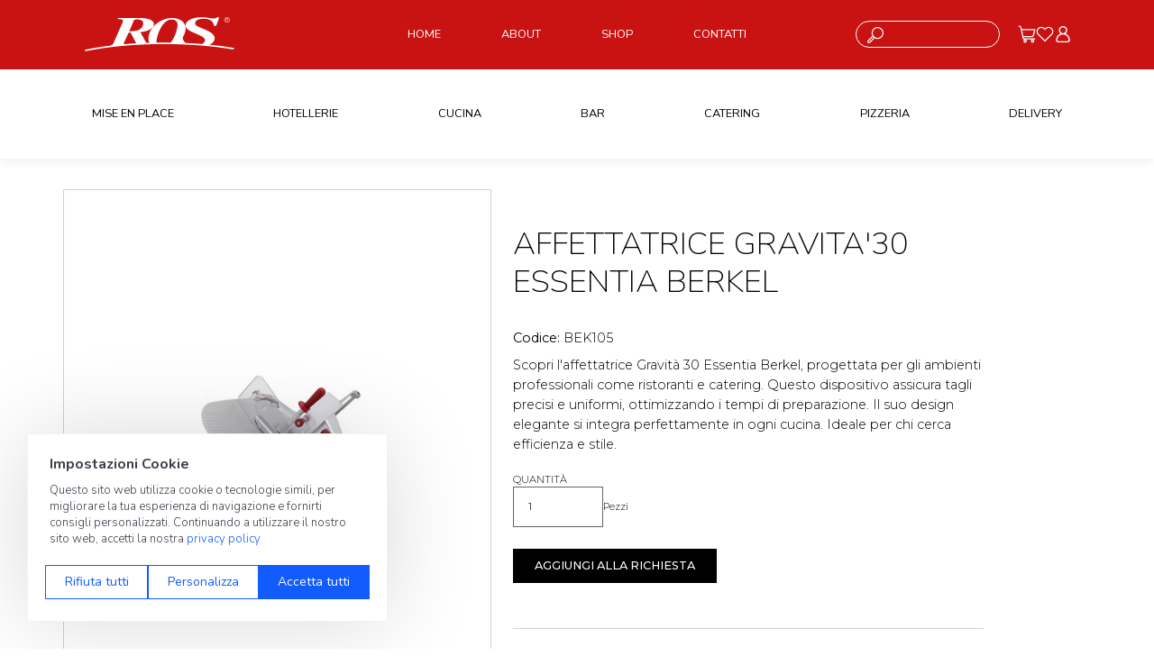

--- FILE ---
content_type: text/html; charset=utf-8
request_url: https://ros.bergamo.it/d/bek105-affettatrice-gravita30-essentia-berkel
body_size: 7296
content:
<!DOCTYPE html>
<html lang="it">
<head>
    <meta charset="utf-8">
    <meta http-equiv="X-UA-Compatible" content="IE=edge">
    <meta name="viewport" content="width=device-width, initial-scale=1, shrink-to-fit=no">

    <title>Affettatrice Berkel Essentia 30 per Professionisti | Ros</title>
    <meta name="keywords">
    <meta name="description" content="Scopri l&#x27;affettatrice Berkel Essentia 30, il top per professionisti della ristorazione. Design elegante, tagli precisi.">

        <meta property="og:title" content="Affettatrice Berkel Essentia 30 per Professionisti"/>
        <meta property="og:type" content="website"/>
        <meta property="og:description" content="Scopri l&#x27;affettatrice Berkel Essentia 30, il top per professionisti della ristorazione. Design elegante, tagli precisi."/>
        <meta property="og:site_name" content="RO.S."/>
        <meta property="og:url" content="ros.bergamo.it/d/bek105-affettatrice-gravita30-essentia-berkel"/>
        <meta property="og:image" content="https://ros.bergamo.it/i/cd053d32-91d3-49f2-8415-fef90f2b0786"/>
    
    <meta property="og:type" content="website"/>
    
    <meta name="Author" content="RO.S.">
    <meta name="Email" content="servizioclienti@Ros.bergamo.it">
    <meta name="Copyright" content="RO.S.">
    <meta name="Language" content="it">

    <base href="/">
    
    <link rel="apple-touch-icon" sizes="180x180" href="apple-touch-icon.png">
    <link rel="icon" type="image/png" sizes="32x32" href="favicon-32x32.png">
    <link rel="icon" type="image/png" sizes="16x16" href="favicon-16x16.png">
    <link rel="manifest" href="site.webmanifest">
    <link rel="mask-icon" href="safari-pinned-tab.svg" color="#5bbad5">
    <meta name="msapplication-TileColor" content="#ffffff">
    <meta name="theme-color" content="#ffffff">
    
    <link rel="stylesheet" href="lib/bootstrap/dist/css/bootstrap.min.css"/>
    <link rel="stylesheet" href="lib/slick/slick.css"/>
    <link rel="stylesheet" href="lib/slick/slick-theme.css"/>
    <link rel="stylesheet" href="css/animate.css?v=RpubWxwMYWDfG8Duu1j29C4JzKGnHlLc1C2mxZaJGJs" />
    <link rel="stylesheet" href="css/site.css?v=a62CjNTQKLglSRo3LiLOiyMpMyp_T1YiNzvCbGK36hs" />
    
    <link rel="preconnect" href="https://fonts.googleapis.com">
    <link rel="preconnect" href="https://fonts.gstatic.com" crossorigin>
    <link href="https://fonts.googleapis.com/css2?family=Montserrat:wght@100..900&family=Nunito:wght@200..1000&display=swap" rel="stylesheet">

    <script src="lib/jquery/dist/jquery.min.js"></script>
    <script src="js/knockout-3.5.1.js"></script>
    <script src="js/Knockout-vm/ko-bindings.js?v=nQxw5Ku5aoHtz_7qlyEWhMFL86Bp9vtuJXKfZ0oxT4E"></script>
    <script src="js/Knockout-vm/ko-item-search.js?v=y_-uPj17GP7LlPrisP3ht6gR6VdIubw3uDDw3a_WXlc"></script>
    
    <link rel="stylesheet" href="https://cdn.contit.cloud/lib/readabler/css/readabler.min.css">
    
    <!-- Start of Clerk.io E-commerce Personalisation tool - www.clerk.io -->
    <script type="text/javascript">
        (function(w,d){
            var e=d.createElement('script');e.type='text/javascript';e.async=true;
            e.src='https://cdn.clerk.io/clerk.js';
            var s=d.getElementsByTagName('script')[0];s.parentNode.insertBefore(e,s);
            w.__clerk_q=w.__clerk_q||[];w.Clerk=w.Clerk||function(){w.__clerk_q.push(arguments)};
        })(window,document);

        Clerk('config', {
            key: 'kEbDbUabEvMGcn1r5Sf1qYyR5pJ1wLFF',
            formatters:{
                any: function(x) {
                    return x != null && x.length > 0;
                }
            }
        });
    </script>
    <!-- End of Clerk.io E-commerce Personalisation tool - www.clerk.io -->      
    
    <!-- Google Tag Manager -->
    <script>(function(w,d,s,l,i){w[l]=w[l]||[];w[l].push({'gtm.start':
    new Date().getTime(),event:'gtm.js'});var f=d.getElementsByTagName(s)[0],
    j=d.createElement(s),dl=l!='dataLayer'?'&l='+l:'';j.async=true;j.src=
    'https://www.googletagmanager.com/gtm.js?id='+i+dl;f.parentNode.insertBefore(j,f);
    })(window,document,'script','dataLayer','GTM-5KTQ5GK8');</script>
    <!-- End Google Tag Manager -->
</head>
<body>                      
    <!-- Google Tag Manager (noscript) -->
    <noscript><iframe src="https://www.googletagmanager.com/ns.html?id=GTM-5KTQ5GK8"
    height="0" width="0" style="display:none;visibility:hidden"></iframe></noscript>
    <!-- End Google Tag Manager (noscript) -->

    <input name="__RequestVerificationToken" type="hidden" value="CfDJ8ICzvl6OOGBIhHi0VzB41AqLtLwe1CM0SqNPJnjf4b0buGaexoNYiWcd-beVKSDqyB39BkFr6o43ucvZKuJ3i6axLUWPFQpOaJ-WGNClxn6Kd1_QvRhHBMbav9UueMNd-4K9D8iju7aJ0nWAxbI4D90" />
    
<header>
    <div class="primary-nav">
        <div class="container">
            <div class="row align-items-center">
                <div class="col-3">
                    <div class="logo">
                        <a aria-label="Vai alla homepage" href="/">
                            <img alt="RO.S." src="img/logo.svg"/>
                        </a>
                    </div>
                </div>
                <div class="col-6">
                    <ul>
                        <li>
                            <a href="/">HOME</a>
                        </li>
                        <li>
                            <a href="/about">ABOUT</a>
                        </li>
                        <li>
                            <a href="/s/mise-en-place">SHOP</a>
                        </li>
                        <li>
                            <a href="/contatti">CONTATTI</a>
                        </li>
                    </ul>
                </div>
                <div class="col-3">
                    <div class="shop-menu">
                        <div class="finder">
                            <form method="get" action="/s" class="quick-search">
                                <button type="submit"><img alt="Ricerca" src="img/search.svg"/></button>
                                <label for="search-input" class="visually-hidden">Cosa stai cercando?</label>
                                <input id="search-input" name="search" type="text" onclick="window.searchbar.open()"/>
                            </form>
                        </div>

                        
                           
    <a aria-label="Vai alle offerte" class="icon" href="/Offer">
        <img alt="Offerte" src="img/cart.svg"/>
    </a>
    <a aria-label="Vai ai preferiti" class="icon" href="/Account/Favorites">
        <img alt="Preferiti" src="img/favorites.svg"/>
    </a>
    <a aria-label="Vai all'area riservata" class="icon" href="/Account">
        <img alt="Profilo" src="img/user.svg"/>
    </a>

                    </div>
                </div>
            </div>
        </div>
    </div>
    <div class="search-bar clerk" 
     data-api="search/predictive" 
     data-template="#clerk-searchbar-template"
     data-limit="6" 
     data-instant-search-suggestions="6" 
     data-instant-search-categories="6" 
     data-instant-search-positioning="off" 
     data-instant-search="#search-input">
    
</div>                   


<script type="text/x-template" id="clerk-searchbar-template">
  <div class="ps-container">
          <div class="result-content">
              <div class="left-col">
                  <div class="result-title">Risulati della ricerca</div>
                  <div class="result-content-prod">
                      {% for product in products %}
                      <a href="{{ product.url }}" class="result-item-prod">
                          {% if product.image %}
                          <img src="{{ product.image }}" title="{{ product.name }}" alt="{{ product.name }}" class="item-product-img"/>
                          {% else %}
                          <img src="img/no-image.svg" title="{{ product.name }}" alt="{{ product.name }}" class="item-product-img"/>
                          {% endif %}
                          <div class="result-item-desc">
                              <span>{{ product.name }}</span>
                              Cod.: {{ product.sku }}
                          </div>
                      </a>
                      {% endfor %}
                  </div>
                  <a class="link-search" href="/s?search={{ query }}">Cerca {{ query }} (vedi più risultati)</a>
              </div>
              <div class="right-col">
                  {% if categories | any %}
                  <div class="result-title">Categorie</div>
  
                  {% for category in categories %}
                  <a class="result-item" href="{{ category.url }}">
                      {{ category.name }}
                  </a>
                  {% endfor %}
                  {% endif %}
  
                  {% if suggestions | any %}
                  <div class="result-title">Suggerimenti</div>
  
                  {% for suggestion in suggestions %}
                  {% if suggestion != query %}
                  <a class="result-item" href="/s?search={{ suggestion }}">
                      {{ suggestion }}
                  </a>
                  {% endif %}
                  {% endfor %}
                  {% endif %}
              </div>
          </div>
      </div>
</script>
                   


    <nav>
        <div class="container">
            <ul>
                               


    <li>
        <a href="/s/mise-en-place">MISE EN PLACE</a>
    </li>
    <li>
        <a href="/s/hotellerie">HOTELLERIE</a>
    </li>
    <li>
        <a href="/s/cucina">CUCINA</a>
    </li>
    <li>
        <a href="/s/bar">BAR</a>
    </li>
    <li>
        <a href="/s/catering">CATERING</a>
    </li>
    <li>
        <a href="/s/pizzeria">PIZZERIA</a>
    </li>
    <li>
        <a href="/s/delivery">DELIVERY</a>
    </li>
    
            </ul>
        </div>
    </nav>

</header>

<div class="header-mobile">
    <div class="logo">
        <a aria-label="Vai alla homepage" href="/">
            <img alt="RO.S." src="img/logo.svg"/>
        </a>
    </div>
    <div class="right-menu-mobile">
        
                           
    <a aria-label="Vai alle offerte" class="icon" href="/Offer">
        <img alt="Offerte" src="img/cart.svg"/>
    </a>
    <a aria-label="Vai ai preferiti" class="icon" href="/Account/Favorites">
        <img alt="Preferiti" src="img/favorites.svg"/>
    </a>
    <a aria-label="Vai all'area riservata" class="icon" href="/Account">
        <img alt="Profilo" src="img/user.svg"/>
    </a>

    </div>
    <div class="open-menu"></div>
</div>

<div class="responsive-mobile-menu">
    <div class="close-menu">
        <img src="img/close.png" alt="Chiudi">
    </div>
    
    <div class="title">
        RICERCA
    </div>
    <form class="search-bar-mobile" method="get" action="/s">
        <label for="search-input" class="visually-hidden">Cosa stai cercando?</label>
        <input id="search-input" class="search-bar-mobile-input" name="search" type="text"/>
        <img alt="Ricerca" src="img/search-black.svg"/>
        <input type="submit" class="search-bar-mobile-button" value="cerca"/>
    </form>
    
    <div class="title mt-5">
        MENU ROS
    </div>
    <ul>
        <li>
            <a href="/">HOME</a>
        </li>
        <li>
            <a href="/about">ABOUT</a>
        </li>
        <li>
            <a href="/s/mise-en-place">SHOP</a>
        </li>
        <li>
            <a href="/contatti">CONTATTI</a>
        </li>
    </ul>
    <div class="title mt-5">
        CATEGORIE
    </div>
    <ul>
                       


    <li>
        <a href="/s/mise-en-place">MISE EN PLACE</a>
    </li>
    <li>
        <a href="/s/hotellerie">HOTELLERIE</a>
    </li>
    <li>
        <a href="/s/cucina">CUCINA</a>
    </li>
    <li>
        <a href="/s/bar">BAR</a>
    </li>
    <li>
        <a href="/s/catering">CATERING</a>
    </li>
    <li>
        <a href="/s/pizzeria">PIZZERIA</a>
    </li>
    <li>
        <a href="/s/delivery">DELIVERY</a>
    </li>
    
    </ul>
</div>

    


<section class="product-detail pb-0 itemdetail-context" role="main">
    <div class="container">
        <div class="row">
            <div class="col-xl-5 product-img">
                <div class="badge-list">
                </div>
                <!-- ko if: assets().length > 0 -->
                <img src="" data-bind="attr: {src: '/i/' + assets()[0]}" alt="AFFETTATRICE GRAVITA&#x27;30 ESSENTIA BERKEL"/>
                <!-- /ko -->
                <!-- ko ifnot: assets().length > 0 -->
                <img src="img/no-image.svg" alt="AFFETTATRICE GRAVITA&#x27;30 ESSENTIA BERKEL"/>
                <!-- /ko -->
            </div>
            <div class="col-xl-6">
                <div class="product-desc">
                    <h1>AFFETTATRICE GRAVITA&#x27;30 ESSENTIA BERKEL</h1>
                    <p>
                        <strong>Codice: </strong><span>BEK105</span>
                    </p>
                    <p>Scopri l'affettatrice Gravità 30 Essentia Berkel, progettata per gli ambienti professionali come ristoranti e catering. Questo dispositivo assicura tagli precisi e uniformi, ottimizzando i tempi di preparazione. Il suo design elegante si integra perfettamente in ogni cucina. Ideale per chi cerca efficienza e stile.</p>
                        <div class="qnt-box">
                            <div class="label">Quantità</div>
                            <div class="input-desc">
                                <input class="form-control" type="number" value="1" data-bind="value: qty"/>
                                <span>Pezzi</span>
                            </div>
                        </div>
                        <div class="mt-5 d-flex">
                            <a href="javascript:void(0)" class="btn-add fb-track" 
                               data-bind="disable: isBusy, click: addToCart" 
                               data-event="AddToOffer" data-sku="BEK105">Aggiungi alla richiesta</a>
                        </div>

                    <div class="info-box">
                        <ul>            
                                <li>
                                    <strong>Marca:</strong>
                                    <span>VAN BERKEL</span>
                                </li>   
                                <li>
                                    <strong>Scheda tecnica:</strong>
                                    <span>
                                        <a href="/a/9248951e-4bd1-436a-b893-b59774033fc2">Visualizza</a>
                                    </span>
                                </li>
                        </ul>
                    </div>


                </div>
            </div>
        </div>
    </div>
</section>

    <section class="related-items">
        <div class="container text-center">
            <div class="row align-items-center justify-content-center">
                <div class="col-md-7">
                    <div class="title-bar">
                        <div class="text-title-bar">Prodotti Alternativi</div>
                    </div>
                </div>
            </div>
        </div>
        <div class="container" id="visitor-substituting">
                       
 
<!-- ko if: result -->
<div class="row product-list-item" data-bind="html: result">
            
</div>                
<!-- /ko -->


<script>
    ko.applyBindings(new ItemSearchVm({"limit":8,"endpoint":"recommendations/substituting","searchUrl":"/items/get_items","query":null,"params":{"products":["4ee5984c-81c1-4178-b04b-cde6cc03e124"],"labels":["Product Detail"]},"cssSelector":"#visitor-substituting"}), $('#visitor-substituting')[0]);
</script>
        </div>
    </section>







    <footer>
    <div class="img-footer"></div>
    <div class="container">
        <div class="row">
            <div class="col-md-3">
                <div class="title-col-footer">
                    RO.S. S.r.l.
                </div>
                <div class="content-col-footer">
                    Via Don Lorenzo Milani, 1<br/>
                    24050 Zanica (Bergamo) – Italy<br/>
                    Tel. 035.670299<br/>
                    <a href="mailto:ros@ros.bergamo.it">ros@ros.bergamo.it</a><br/>
                    <!--Seguici sui social:-->
                </div>
            </div>
            <div class="col-md-3">
                <div class="title-col-footer">
                    Navigazione
                </div>
                <ul>
                    <li>
                        <a href="/about">About Ros</a>
                    </li>
                    <li>
                        <a href="/s/mise-en-place">Shop</a>
                    </li>
                    <li>
                        <a href="https://my.mpskin.com/it/tour/6gfdra25xd" target="_blank">Showroom</a>
                    </li>
                    <li>
                        <a href="/contatti">Contatti</a>
                    </li>
                </ul>
            </div>
            <div class="col-md-3">
                <div class="title-col-footer">
                    Showroom
                </div>
                <div class="content-col-footer">
                    Siamo aperti dal lunedì al venerdì<br/>
                    dalle 08.30 alle 12.30<br/>
                    dalle 14.00 alle 18.00<br/>
                    <br/>
                    <a href="/certificazioni">Certificazioni</a>
                </div>
            </div>
            <div class="col-md-3">
                <div class="title-col-footer">
                    Le nostre Garanzie
                </div>
                <ul>
                    <li>
                        <a href="/termini-e-condizioni">Termini e Condizioni</a>
                    </li>
                    <li>
                        <a href="https://www.iubenda.com/privacy-policy/21220478" class="iubenda-nostyle no-brand iubenda-noiframe iubenda-embed iubenda-noiframe " title="Privacy Policy ">Privacy Policy</a>
                    </li>
                    <li>
                        <a href="https://www.iubenda.com/privacy-policy/21220478/cookie-policy" class="iubenda-nostyle no-brand iubenda-noiframe iubenda-embed iubenda-noiframe " title="Cookie Policy ">Cookie Policy</a>
                    </li>
                    <li>
                        <a href="javascript:void(0)" id="cookieReinit">Aggiorna Consensi</a>
                    </li>
                    <li>
                        <a class="accessibility-button" href="javascript:void();" data-readabler-trigger="" aria-label="Apri il pannello Accessibilità">Accessibilità</a>
                    </li>
                </ul>
            </div>
        </div>
        <div class="copy">
            &copy; 2026 Tutti i diritti riservati · P.iva e c.f. 01496180165 · Iscr. registro imprese di Bergamo n. 01496180165 · Capitale Sociale i.v. € 800.000,00
        </div>
    </div>
</footer>

    <script src="lib/bootstrap/dist/js/bootstrap.bundle.min.js"></script>
    <script src="lib/slick/slick.js"></script>
    <script src="js/jquery.appear.js"></script>
    <script src="js/jquery.cookie.js"></script>
    <script src="js/custom.js?v=j0o8mld76Qi0TMg0X95r6kHePL-w-mXthcytpAlAK5A"></script>
    
    <script src="https://cdn.contit.cloud/lib/readabler/js/readabler.min.js"></script>
    <script>
            setTimeout(function (){
                try {
                    var options =  {
                        path: 'https://cdn.contit.cloud/lib/readabler/',
                        accessibilityStatement: false,
                        popupOverlay: false,
                        popupDraggable: false,
                        closeAnywhere: false,
                        popupScroll: true,
                        showOpenButton: false
                    };
                    window.readabler = new Readabler(options);
                } catch ( e ) {
                    console.warn( e );
                }
            }, 1000);  
    </script>
    
    <script>
        $.ajaxSetup({
            beforeSend: function(xhr) {
                if ($('input:hidden[name="__RequestVerificationToken"]').length) {
                    xhr.setRequestHeader("XSRF-TOKEN",
                        $('input:hidden[name="__RequestVerificationToken"]').val());
                }
            }
        });
    </script>

    
    <script src="/js/knockout-vm/ko-itemdetail-vm.js?v=7hIS9MtJ_IS4ebyOlVIFsz6_MMhq-teku3EQwo_FVPI"></script>

    <script>
      let itemVm = new ItemDetailVm({"addToCartUrl":"/Cart/AddItem/4ee5984c-81c1-4178-b04b-cde6cc03e124","variantGroups":[],"variants":[],"inventory":null,"assets":["cd053d32-91d3-49f2-8415-fef90f2b0786"]});
      ko.applyBindings(itemVm, $('.itemdetail-context')[0]);          
   </script>
   
    
    <script>
          function removeCartLine(id){
             $.post('/Cart/RemoveLineItem', 'id='+id, function (){
                location.reload();
             });
          }
          function toggleFavorite(elem){
              let itemId = $(elem).data('id');
              let css = elem.classList[0];
                     
             if (css === "favorites"){
                 $.post('/Account/RemoveToFavorites', 'itemId=' + itemId, function (){
                     $(elem).removeClass("favorites").addClass("favorites-add");
                 });
             }
             else {
                 $.post('/Account/AddToFavorites', 'itemId=' + itemId, function (){
                     $(elem).removeClass("favorites-add").addClass("favorites");
                 });
             }
          }
    </script>
    
    <script type="text/javascript">(function (w,d) {var loader = function () {var s = d.createElement("script"), tag = d.getElementsByTagName("script")[0]; s.src="https://cdn.iubenda.com/iubenda.js"; tag.parentNode.insertBefore(s,tag);}; if(w.addEventListener){w.addEventListener("load", loader, false);}else if(w.attachEvent){w.attachEvent("onload", loader);}else{w.onload = loader;}})(window, document);</script>
</body>
</html>

--- FILE ---
content_type: text/html; charset=utf-8
request_url: https://ros.bergamo.it/items/get_items
body_size: 896
content:

    <div class="col-6 col-md-3">
        


<a aria-label="AFFETTATRICE GRAVITA&#x27;30 mod.GL PROLINE scopri il prodotto" href="/d/bek068-affettatrice-gravita30-modgl-proline" class="item-product">
    <div class="badge-list">
    </div>
    <div class="img-product">
            <img src="/i/258cf513-0048-48f1-ac48-a231a2b995ee?w=350&q=85" alt="AFFETTATRICE GRAVITA&#x27;30 mod.GL PROLINE">
    </div>
    <div class="body-product">
        <div class="title-product">AFFETTATRICE GRAVITA&#x27;30 mod.GL PROLINE</div>
        <div class="desc-product">Cod.: BEK068</div>
    </div>
    <div class="footer-product">
        <div class="link">scopri</div>
    </div>
</a>
    </div>
    <div class="col-6 col-md-3">
        


<a aria-label="AFFETTATRICE VERTIC.35 ESSENTIA BERKEL scopri il prodotto" href="/d/bek098-affettatrice-vertic35-essentia-berkel" class="item-product">
    <div class="badge-list">
    </div>
    <div class="img-product">
            <img src="/i/1f628143-9978-457f-9097-1940625a80c0?w=350&q=85" alt="AFFETTATRICE VERTIC.35 ESSENTIA BERKEL">
    </div>
    <div class="body-product">
        <div class="title-product">AFFETTATRICE VERTIC.35 ESSENTIA BERKEL</div>
        <div class="desc-product">Cod.: BEK098</div>
    </div>
    <div class="footer-product">
        <div class="link">scopri</div>
    </div>
</a>
    </div>
    <div class="col-6 col-md-3">
        


<a aria-label="AFFETTATRICE VERTIC.30 ESSENTIA BERKEL scopri il prodotto" href="/d/bek096-affettatrice-vertic30-essentia-berkel" class="item-product">
    <div class="badge-list">
    </div>
    <div class="img-product">
            <img src="/i/6146b83d-e4a0-45c9-a386-3b591b6d8ad6?w=350&q=85" alt="AFFETTATRICE VERTIC.30 ESSENTIA BERKEL">
    </div>
    <div class="body-product">
        <div class="title-product">AFFETTATRICE VERTIC.30 ESSENTIA BERKEL</div>
        <div class="desc-product">Cod.: BEK096</div>
    </div>
    <div class="footer-product">
        <div class="link">scopri</div>
    </div>
</a>
    </div>
    <div class="col-6 col-md-3">
        


<a aria-label="AFFETTATRICE GRAVITA&#x27;300 BSA 300 scopri il prodotto" href="/d/bck434-affettatrice-gravita300-bsa-300" class="item-product">
    <div class="badge-list">
    </div>
    <div class="img-product">
            <img src="/i/c43f7f75-6a96-4274-bc18-e6bdc55587a0?w=350&q=85" alt="AFFETTATRICE GRAVITA&#x27;300 BSA 300">
    </div>
    <div class="body-product">
        <div class="title-product">AFFETTATRICE GRAVITA&#x27;300 BSA 300</div>
        <div class="desc-product">Cod.: BCK434</div>
    </div>
    <div class="footer-product">
        <div class="link">scopri</div>
    </div>
</a>
    </div>
    <div class="col-6 col-md-3">
        


<a aria-label="AFFETTATRICE GRAVITA&#x27;275 BSA 275 scopri il prodotto" href="/d/bck432-affettatrice-gravita275-bsa-275" class="item-product">
    <div class="badge-list">
    </div>
    <div class="img-product">
            <img src="/i/c43f7f75-6a96-4274-bc18-e6bdc55587a0?w=350&q=85" alt="AFFETTATRICE GRAVITA&#x27;275 BSA 275">
    </div>
    <div class="body-product">
        <div class="title-product">AFFETTATRICE GRAVITA&#x27;275 BSA 275</div>
        <div class="desc-product">Cod.: BCK432</div>
    </div>
    <div class="footer-product">
        <div class="link">scopri</div>
    </div>
</a>
    </div>
    <div class="col-6 col-md-3">
        


<a aria-label="AFFETTATRICE GRAVITA&#x27;250 BSA      MONO scopri il prodotto" href="/d/bck430-affettatrice-gravita250-bsa-mono" class="item-product">
    <div class="badge-list">
    </div>
    <div class="img-product">
            <img src="/i/c43f7f75-6a96-4274-bc18-e6bdc55587a0?w=350&q=85" alt="AFFETTATRICE GRAVITA&#x27;250 BSA      MONO">
    </div>
    <div class="body-product">
        <div class="title-product">AFFETTATRICE GRAVITA&#x27;250 BSA      MONO</div>
        <div class="desc-product">Cod.: BCK430</div>
    </div>
    <div class="footer-product">
        <div class="link">scopri</div>
    </div>
</a>
    </div>
    <div class="col-6 col-md-3">
        


<a aria-label="AFFETTATRICE PROF.GRAVITA&#x27; PRO 300 scopri il prodotto" href="/d/cel373-affettatrice-profgravita-pro-300" class="item-product">
    <div class="badge-list">
    </div>
    <div class="img-product">
            <img src="/i/3b04bbe6-7eac-4d27-bd60-a3533eb1a032?w=350&q=85" alt="AFFETTATRICE PROF.GRAVITA&#x27; PRO 300">
    </div>
    <div class="body-product">
        <div class="title-product">AFFETTATRICE PROF.GRAVITA&#x27; PRO 300</div>
        <div class="desc-product">Cod.: CEL373</div>
    </div>
    <div class="footer-product">
        <div class="link">scopri</div>
    </div>
</a>
    </div>
    <div class="col-6 col-md-3">
        


<a aria-label="AFFETTATRICE PROF.GRAVITA&#x27; PRO 250 scopri il prodotto" href="/d/cel371-affettatrice-profgravita-pro-250" class="item-product">
    <div class="badge-list">
    </div>
    <div class="img-product">
            <img src="/i/4972ce39-bb6f-4dc7-ac12-beed808f5d68?w=350&q=85" alt="AFFETTATRICE PROF.GRAVITA&#x27; PRO 250">
    </div>
    <div class="body-product">
        <div class="title-product">AFFETTATRICE PROF.GRAVITA&#x27; PRO 250</div>
        <div class="desc-product">Cod.: CEL371</div>
    </div>
    <div class="footer-product">
        <div class="link">scopri</div>
    </div>
</a>
    </div>


--- FILE ---
content_type: text/css
request_url: https://ros.bergamo.it/css/site.css?v=a62CjNTQKLglSRo3LiLOiyMpMyp_T1YiNzvCbGK36hs
body_size: 10380
content:
@charset "UTF-8";
:root {
  --basecolor: #000000;
  --primarycolor: #c91313;
}

/* Animate CSS */
.visible {
  opacity: 1;
}

.hiding {
  opacity: 0;
}

/* Scroll Bar */
::-webkit-scrollbar-track {
  background-color: #e1e1e1;
}

::-webkit-scrollbar {
  width: 4px;
  height: 4px;
  background-color: #e1e1e1;
}

::-webkit-scrollbar-thumb {
  background-color: #8b8b8b;
}

/* Basic */
.overflow-hidden {
  overflow: hidden;
}

html {
  position: relative;
  min-height: 100%;
  font-size: 50%;
}
@media (min-width: 1440px) {
  html {
    font-size: 62.5%;
  }
}

body {
  font-family: "Montserrat", sans-serif;
  color: var(--basecolor);
  font-weight: 300;
  font-size: 1.4rem;
}

img {
  object-fit: contain;
  object-position: center;
  width: 100%;
}

.container {
  width: 100%;
  padding-right: 1rem;
  padding-left: 1rem;
  margin-right: auto;
  margin-left: auto;
}
@media (min-width: 576px) {
  .container {
    max-width: 540px;
  }
}
@media (min-width: 768px) {
  .container {
    max-width: 720px;
    padding-right: 3rem;
    padding-left: 3rem;
  }
}
@media (min-width: 992px) {
  .container {
    max-width: 960px;
  }
}
@media (min-width: 1200px) {
  .container {
    max-width: 1140px;
  }
}
@media (min-width: 1400px) {
  .container {
    max-width: 1600px;
  }
}

.container-fluid {
  width: 100%;
  padding-right: 1rem;
  padding-left: 1rem;
  margin-right: auto;
  margin-left: auto;
}
@media (min-width: 1200px) {
  .container-fluid {
    padding-right: 3rem;
    padding-left: 3rem;
  }
}

.row {
  margin-right: -1rem;
  margin-left: -1rem;
}
@media (min-width: 1200px) {
  .row {
    margin-right: -3rem;
    margin-left: -3rem;
  }
}

.row > * {
  padding-right: 1rem;
  padding-left: 1rem;
  margin-top: 0;
}
@media (min-width: 1200px) {
  .row > * {
    padding-right: 3rem;
    padding-left: 3rem;
  }
}

p {
  font-size: 1.6rem;
}

.form-control-plaintext,
.form-label {
  font-weight: 500;
}

h1, h2.h1 {
  font-family: "Nunito", sans-serif;
  font-size: 3.5rem;
  font-weight: 200;
  color: var(--primarycolor);
  margin-bottom: 30px;
}
@media (min-width: 1200px) {
  h1, h2.h1 {
    font-size: 5rem;
  }
}

h2 {
  font-family: "Nunito", sans-serif;
  font-size: 2.4rem;
  font-weight: 200;
  color: var(--primarycolor);
}
@media (min-width: 1200px) {
  h2 {
    font-size: 4.4rem;
  }
}

h3 {
  font-size: 2rem;
  font-weight: 200;
}
@media (min-width: 1200px) {
  h3 {
    font-size: 2rem;
  }
}

h4 {
  font-size: 2rem;
  font-weight: 200;
}

input:focus {
  outline-offset: 0;
  outline: 0;
}

a,
a:hover,
a:focus {
  color: inherit;
  text-decoration: none;
  -webkit-transition: all 0.3s ease-in-out;
  -moz-transition: all 0.3s ease-in-out;
  -o-transition: all 0.3s ease-in-out;
  transition: all 0.3s ease-in-out;
}

select.form-control {
  background-image: linear-gradient(45deg, transparent 50%, gray 50%), linear-gradient(135deg, gray 50%, transparent 50%), linear-gradient(to right, #ccc, #ccc);
  background-position: calc(100% - 20px) calc(1.3em + 2px), calc(100% - 15px) calc(1.3em + 2px), calc(100% - 3em) 1.3rem;
  background-size: 5px 5px, 5px 5px, 1px 1.5em;
  background-repeat: no-repeat;
}

select.form-control:focus {
  background-image: linear-gradient(45deg, var(--primarycolor) 50%, transparent 50%), linear-gradient(135deg, transparent 50%, var(--primarycolor) 50%), linear-gradient(to right, #ccc, #ccc);
  background-position: calc(100% - 15px) 1.4em, calc(100% - 20px) 1.4em, calc(100% - 3em) 1.3rem;
  background-size: 5px 5px, 5px 5px, 1px 1.5em;
  background-repeat: no-repeat;
  border-color: var(--primarycolor);
  outline: 0;
}

.text-right {
  text-align: right !important;
}

/* Form Control */
.form-control {
  background: #ffffff;
  border: 1px solid #646464;
  border-radius: 0;
  height: 45px;
  padding: 0 0 0 10px;
  width: 100%;
  outline: none;
  -webkit-box-shadow: none;
  -moz-box-shadow: none;
  -o-box-shadow: none;
  box-shadow: none;
  padding: 0.375rem 2rem;
  font-size: 1.4rem;
}
.form-control:focus {
  border-color: var(--primarycolor);
  -webkit-box-shadow: none;
  -moz-box-shadow: none;
  -o-box-shadow: none;
  box-shadow: none;
}

.form-control-area {
  background: #ffffff;
  border: 1px solid #eaedff;
  border-radius: 0;
  padding: 10px;
  width: 100%;
  outline: none;
  -webkit-box-shadow: none;
  -moz-box-shadow: none;
  -o-box-shadow: none;
  box-shadow: none;
  padding: 0.375rem 2rem;
  font-size: 1.4rem;
}
.form-control-area[readonly] {
  opacity: 1;
  background-color: #e9ecef;
}
.form-control-area:focus {
  border-color: var(--primarycolor);
  -webkit-box-shadow: none;
  -moz-box-shadow: none;
  -o-box-shadow: none;
  box-shadow: none;
}

/* Lista */
ul.nostyle {
  padding: 0;
  margin: 0;
}
ul.nostyle li {
  list-style: none;
  display: flex;
  gap: 5px;
}

/* Button */
.btn-action {
  display: inline-block;
  padding: 0.9rem 3.5rem;
  color: #ffffff;
  font-size: 1.8rem;
  background-color: var(--primarycolor);
  border: none;
  text-decoration: none !important;
  -webkit-transition: all 0.3s ease-in-out;
  -moz-transition: all 0.3s ease-in-out;
  -o-transition: all 0.3s ease-in-out;
  transition: all 0.3s ease-in-out;
}
.btn-action:hover {
  color: #ffffff;
  background-color: #000000;
}

.btn-link {
  color: #000000;
}
.btn-link:hover {
  color: var(--primarycolor);
}

/* Title Bar */
.title-bar {
  display: inline-block;
  position: relative;
}
.title-bar .text-title-bar {
  background-color: var(--primarycolor);
  color: #FFFFFF;
  font-size: 1.6rem;
  text-transform: uppercase;
  font-family: "Nunito", sans-serif;
  font-weight: 300;
  padding: 1rem 6rem 1rem 6rem;
  margin: 0 3rem;
}
@media (min-width: 1200px) {
  .title-bar .text-title-bar {
    font-size: 1.9rem;
  }
}
.title-bar:after {
  content: "";
  width: 3rem;
  clip-path: polygon(3rem 0%, 100% 0%, 100% 100%, 0% 100%);
  position: absolute;
  left: 0;
  top: 0;
  bottom: 0;
  background-color: var(--primarycolor);
}
.title-bar:before {
  content: "";
  width: 3rem;
  clip-path: polygon(3rem 0%, 100% 0%, 100% 100%, 0% 100%);
  position: absolute;
  right: 0;
  top: 0;
  bottom: 0;
  background-color: var(--primarycolor);
  rotate: 180deg;
}
.title-bar span {
  font-weight: 500;
}

.title-bar-grey {
  display: inline-block;
  position: relative;
}
.title-bar-grey .text-title-bar {
  background-color: #EBEAE9;
  color: var(--primarycolor);
  font-size: 1.9rem;
  text-transform: uppercase;
  font-family: "Nunito", sans-serif;
  font-weight: 300;
  padding: 1rem 6rem 1rem 6rem;
  margin-left: 3rem;
  margin-right: 3rem;
}
.title-bar-grey:after {
  content: "";
  width: 3rem;
  clip-path: polygon(3rem 0%, 100% 0%, 100% 100%, 0% 100%);
  position: absolute;
  left: 0;
  top: 0;
  bottom: 0;
  background-color: #EBEAE9;
}
.title-bar-grey:before {
  content: "";
  width: 3rem;
  clip-path: polygon(3rem 0%, 100% 0%, 100% 100%, 0% 100%);
  position: absolute;
  right: 0;
  top: 0;
  bottom: 0;
  background-color: #EBEAE9;
  rotate: 180deg;
}
.title-bar-grey span {
  font-weight: 500;
}

/* Header */
header {
  display: none;
}
@media (min-width: 1200px) {
  header {
    display: block;
    position: sticky;
    width: 100%;
    top: 0;
    z-index: 10;
    align-items: center;
  }
}
header .primary-nav {
  background-color: var(--primarycolor);
  padding: 2.1rem 0;
  -webkit-transition: all 0.3s ease-in-out;
  -moz-transition: all 0.3s ease-in-out;
  -o-transition: all 0.3s ease-in-out;
  transition: all 0.3s ease-in-out;
}
header .primary-nav .logo {
  width: 166px;
  height: 39px;
}
header .primary-nav ul {
  padding: 0;
  margin: 0;
  text-align: center;
}
header .primary-nav ul li {
  list-style: none;
  display: inline-block;
}
header .primary-nav ul li a {
  padding: 1.5rem 4rem;
  display: block;
  color: #ffffff;
  font-size: 1.6rem;
  text-transform: uppercase;
  font-family: "Nunito", sans-serif;
  font-weight: 400;
}
header .primary-nav ul li a:hover {
  color: var(--basecolor);
}
header .primary-nav .shop-menu {
  display: flex;
  flex-direction: row;
  gap: 1rem;
  align-items: center;
  justify-content: end;
}
header .primary-nav .shop-menu .finder {
  position: relative;
  margin-right: 20px;
}
header .primary-nav .shop-menu .finder input {
  border: 1px solid #FFFFFF;
  background: transparent;
  width: 160px;
  height: 30px;
  border-radius: 15px;
  padding-left: 40px;
  color: #FFFFFF;
  font-size: 1.4rem;
}
header .primary-nav .shop-menu .finder button {
  width: 24px;
  height: 24px;
  position: absolute;
  left: 10px;
  top: 3px;
  padding: 0;
  justify-content: center;
  display: flex;
  align-items: center;
}
@media (max-width: 1440px) {
  header .primary-nav .shop-menu .finder button {
    top: 4px;
  }
}
header .primary-nav .shop-menu .finder button img {
  width: 20px;
  height: 20px;
}
header .primary-nav .shop-menu .dropdown {
  position: relative;
}
header .primary-nav .shop-menu .dropdown span {
  color: #FFFFFF;
  white-space: nowrap;
}
header .primary-nav .shop-menu .dropdown .submenu {
  display: none;
  position: absolute;
  opacity: 0;
  right: 0;
  padding-top: 7px;
  -webkit-transition: all 0.3s ease-in-out;
  -moz-transition: all 0.3s ease-in-out;
  -o-transition: all 0.3s ease-in-out;
  transition: all 0.3s ease-in-out;
}
header .primary-nav .shop-menu .dropdown .submenu ul {
  text-align: left;
  background-color: #ffffff;
  padding: 1rem 2rem;
  -webkit-box-shadow: 0px 5px 10px 0px rgba(0, 0, 0, 0.05);
  box-shadow: 0px 5px 10px 0px rgba(0, 0, 0, 0.05);
}
header .primary-nav .shop-menu .dropdown .submenu ul li {
  display: block;
}
header .primary-nav .shop-menu .dropdown .submenu ul li a {
  font-size: 1.4rem;
  padding: 1rem 1rem;
  text-wrap: nowrap;
  color: #000000;
}
header .primary-nav .shop-menu .dropdown .submenu ul li a:hover {
  color: var(--primarycolor);
}
header .primary-nav .shop-menu .dropdown:hover .submenu {
  display: block;
  opacity: 1;
}
header .primary-nav .shop-menu .icon {
  display: flex;
  width: 20px;
  height: 20px;
  justify-content: center;
  align-items: center;
  position: relative;
}
header .primary-nav .shop-menu .icon img {
  width: 20px;
  height: 20px;
}
header .primary-nav .shop-menu .icon .number {
  position: absolute;
  display: flex;
  justify-content: center;
  align-items: center;
  width: 16px;
  height: 16px;
  border-radius: 8px;
  top: -10px;
  right: -10px;
  background-color: #FFFFFF;
  font-size: 10px;
}
header nav {
  -webkit-transition: all 0.3s ease-in-out;
  -moz-transition: all 0.3s ease-in-out;
  -o-transition: all 0.3s ease-in-out;
  transition: all 0.3s ease-in-out;
  background-color: #FFFFFF;
  -webkit-box-shadow: 0px 5px 10px 0px rgba(0, 0, 0, 0.05);
  box-shadow: 0px 5px 10px 0px rgba(0, 0, 0, 0.05);
}
header nav ul {
  padding: 3.5rem 0;
  margin: 0;
  display: flex;
  flex-direction: row;
  align-items: center;
  justify-content: space-between;
  -webkit-transition: all 0.3s ease-in-out;
  -moz-transition: all 0.3s ease-in-out;
  -o-transition: all 0.3s ease-in-out;
  transition: all 0.3s ease-in-out;
}
header nav ul li {
  list-style: none;
}
header nav ul li a {
  padding: 1.5rem 1rem;
  display: block;
  font-size: 1.6rem;
  text-transform: uppercase;
  font-family: "Nunito", sans-serif;
  font-weight: 400;
}
header nav ul li a:hover {
  color: var(--primarycolor);
}
header.fixed .primary-nav {
  padding: 1rem;
}
header.fixed nav ul {
  padding: 0.8rem 0;
}

/* Space Header */
.space-header {
  display: none;
}
@media (min-width: 1200px) {
  .space-header {
    height: 26rem;
    display: block;
  }
}

/* Section */
section {
  padding: 8rem 0 0 0;
}
section:first-of-type {
  padding: 0;
}
section.wrapper, section.product-list, section.product-detail {
  padding: 3rem 0 15rem 0;
}

/* Banner */
.banner {
  background-color: #ebeae9;
  position: relative;
  min-height: 60rem;
  display: flex;
  align-items: center;
}
.banner .img-mask {
  background-size: cover;
  background-position: center;
}
@media (max-width: 1023px) {
  .banner .img-mask {
    width: 100%;
    aspect-ratio: 16/9;
  }
}
@media (min-width: 1024px) {
  .banner .img-mask {
    position: absolute;
    right: 0;
    left: 50%;
    top: 0;
    bottom: 0;
    clip-path: polygon(25% 0, 100% 0%, 100% 100%, 0% 100%);
  }
}
.banner .content {
  padding: 5rem 0;
}
@media (min-width: 1024px) {
  .banner .content {
    padding: 10rem 0 0 0;
  }
}
.banner .content h1, .banner .content h2.h1 {
  margin-top: 4rem;
}
.banner .content p {
  font-size: 1.8rem;
  margin-bottom: 1rem;
}
@media (min-width: 1200px) {
  .banner .content p {
    font-size: 2.5rem;
    margin-bottom: 3rem;
  }
}
.banner .content a {
  font-size: 2.5rem;
  color: var(--primarycolor);
  font-family: "Nunito", sans-serif;
  font-weight: 200;
}

.banner-vantage {
  background-size: cover;
  background-position: center;
  background-color: #ebeae9;
}

.banner-vantage img.desktop {
  margin-bottom: 2rem;
}

.banner-vantage img.mobile {
  margin-bottom: 2rem;
}

@media (max-width: 1023px) {
  .banner-vantage img.desktop {
    display: none;
  }
  .banner-vantage {
    background-position: left;
  }
}
@media (min-width: 1024px) {
  .banner-vantage img.mobile {
    display: none;
  }
}
/* Abstract */
.abstract {
  text-align: center;
}
.abstract p {
  font-size: 2rem;
}

/* Category Home */
.category-home {
  text-align: center;
}
.category-home .row {
  margin-right: -0.2rem;
  margin-left: -0.2rem;
}
.category-home .row > * {
  padding-top: 0.1rem;
  padding-bottom: 0.1rem;
  padding-right: 0.2rem;
  padding-left: 0.2rem;
  margin-top: 0;
}
.category-home h1, .category-home h2.h1 {
  margin-top: 4rem;
}
.category-home p {
  font-size: 2rem;
  margin-bottom: 4rem;
}
.category-home .cat-list {
  position: relative;
  background-size: cover;
  background-position: center;
}
.category-home .cat-list a {
  z-index: 1;
  position: absolute;
  top: 0;
  bottom: 0;
  left: 0;
  right: 0;
  display: flex;
  justify-content: center;
  align-items: center;
  font-size: 1.8rem;
  color: #FFFFFF;
  background-color: rgba(0, 0, 0, 0.3);
}
.category-home .cat-list a:hover {
  background-color: rgba(255, 255, 255, 0.8);
  color: var(--basecolor);
}
.category-home .cat-list-1 {
  aspect-ratio: 564/930;
}
.category-home .cat-list-2 {
  aspect-ratio: 560/430;
}
.category-home .cat-list-3 {
  aspect-ratio: 560/430;
}
.category-home .cat-list-4 {
  aspect-ratio: 676/890;
}
.category-home .cat-list-5 {
  aspect-ratio: 676/890;
}
.category-home .cat-list-6 {
  aspect-ratio: 660/430;
}
.category-home .cat-list-7 {
  aspect-ratio: 660/430;
}

/* Best Seller */
.best-seller h1, .best-seller h2.h1 {
  margin-top: 4rem;
}
.best-seller p {
  font-size: 2rem;
  margin-bottom: 4rem;
}

/* Prodotti Correlati */
.related-items .title-bar {
  margin-bottom: 4rem;
}
.related-items p {
  font-size: 2rem;
  margin-bottom: 4rem;
}

/* Item Product */
.item-product {
  border: 1px solid #d1d1d1;
  padding: 3rem;
  background-color: #FFFFFF;
  display: inline-block;
  position: relative;
  margin-bottom: 2.5rem;
  width: 100%;
  -webkit-transition: all 0.3s ease-in-out;
  -moz-transition: all 0.3s ease-in-out;
  -o-transition: all 0.3s ease-in-out;
  transition: all 0.3s ease-in-out;
}
.item-product .badge-priority {
  position: absolute;
  left: 1rem;
  top: 4rem;
  background-color: var(--primarycolor);
  color: #ffffff;
  border-radius: 3px;
  padding: 2px 10px;
}
.item-product .favorites {
  position: absolute;
  left: 0.5rem;
  top: 0.5rem;
  background-image: url("../img/favorites-red.svg");
  width: 25px;
  height: 25px;
  background-size: contain;
  cursor: pointer;
}
.item-product .favorites-add {
  position: absolute;
  left: 0.5rem;
  top: 0.5rem;
  background-image: url("../img/favorites-grey.svg");
  width: 25px;
  height: 25px;
  background-size: contain;
  cursor: pointer;
}
.item-product .img-product img {
  object-fit: contain;
  padding: 2rem;
  aspect-ratio: 1/1;
  transform: scale(1);
  -webkit-transition: all 0.3s ease-in-out;
  -moz-transition: all 0.3s ease-in-out;
  -o-transition: all 0.3s ease-in-out;
  transition: all 0.3s ease-in-out;
}
@media (min-width: 1200px) {
  .item-product .img-product img {
    padding: 4rem;
  }
}
.item-product .img-product img:hover {
  transform: scale(1.1);
}
.item-product .title-product {
  font-size: 1.7rem;
  color: var(--primarycolor);
  min-height: 55px;
}
.item-product .desc-product {
  font-size: 1.4rem;
}
.item-product .footer-product {
  display: flex;
  justify-content: space-between;
  margin-top: 1rem;
}
.item-product .footer-product .price {
  font-size: 1.6rem;
}
.item-product .footer-product .price span {
  text-decoration: line-through;
  margin-right: 1rem;
}
.item-product .footer-product .link {
  font-size: 1.4rem;
}
.item-product:hover {
  border: 1px solid #000000;
}

.badge-list {
  position: absolute;
  right: 1rem;
  top: 1rem;
  text-align: right;
  width: 100%;
  padding-left: 50px;
}
.badge-list .badge-list-item {
  color: #ffffff;
  border-radius: 3px;
  padding: 2px 10px;
  margin-bottom: 5px;
  display: inline-block;
  white-space: nowrap;
  background-color: #c91313;
  /*&.badge-ec2bd7bc-e69a-484a-aec4-040c10859e80 {
    !* Più richiesti *!
    background-color: #c91313;
    border: 1px solid #c91313;
  }

  &.badge-4968a33e-7c29-4f70-9e80-752c6ac2d74c {
    !* Consigliati *!
    background-color: #FFFFFF;
    border: 1px solid #c91313;
    color: #09090d;
  }*/
}
.badge-list .badge-list-item.badge-8544e3b5-0911-4efb-aeae-4c582cb99767 {
  /* Fine Serie */
  background-color: #09090d;
  border: 1px solid #09090d;
}
.badge-list .badge-list-item.badge-8aeecbf3-0c04-4be5-b5aa-ad5a98d7b7b3 {
  /* Novità */
  background-color: #c91313;
  border: 1px solid #c91313;
}
.badge-list .badge-list-item.badge-ec5c2a21-ecac-4764-aa78-dc6d4226a29d {
  /* Più venduti */
  background-color: #FFFFFF;
  border: 1px solid #c91313;
  color: #c91313;
}

.hot-products .item-product {
  border: 2px solid #d1d1d1;
}

/* Brand Home */
.brand-home {
  text-align: center;
}
.brand-home h3 {
  margin-top: 4rem;
  margin-bottom: 4rem;
}
.brand-home .brand-list {
  display: flex;
  flex-direction: row;
  align-items: center;
  justify-content: space-between;
}
.brand-home .brand-list .brand-item img {
  max-height: 20rem;
}

/* Parallax Separator */
.parallax-separator {
  background-image: url("../img/img-parallax.jpg");
  min-height: 50rem;
  background-position: center;
  background-repeat: no-repeat;
  background-size: cover;
  margin-top: 10rem;
  margin-bottom: 10rem;
}
@media (min-width: 1024px) {
  .parallax-separator {
    background-attachment: fixed;
  }
}

/* Parallax Separator */
.parallax-separator2 {
  background-image: url("../img/img-parallax2.jpg");
  min-height: 50rem;
  background-position: center;
  background-repeat: no-repeat;
  background-size: cover;
}
@media (min-width: 1024px) {
  .parallax-separator2 {
    background-attachment: fixed;
  }
}

/* Showroom */
.showroom-home {
  text-align: center;
}
.showroom-home h3 {
  font-size: 4rem;
  line-height: 5rem;
  margin-top: 4rem;
  margin-bottom: 4rem;
}
.showroom-home p {
  font-size: 3rem;
  color: #646464;
}

/* Showroom Blocco */
.showroom-block {
  background-image: url("../img/img-showroom.jpg");
  background-size: cover;
  background-position: center;
  margin-top: 5rem;
  text-align: left;
}
.showroom-block .box {
  background-color: #ffffff;
  padding: 4rem;
  margin: 150px 0;
}
.showroom-block .box h4 {
  font-size: 3rem;
  margin-bottom: 2rem;
}
.showroom-block .box h5 {
  font-size: 1.8rem;
  color: var(--primarycolor);
  margin-bottom: 2rem;
}
.showroom-block .box p {
  color: var(--basecolor);
  font-size: 1.6rem;
  margin-bottom: 2rem;
}
.showroom-block .box a {
  background-color: var(--basecolor);
  padding: 1.5rem 3rem;
  color: #ffffff;
  font-size: 1.4rem;
  display: inline-block;
}

/* About Ros */
.about-ros {
  text-align: center;
  padding: 10rem 0 0 0 !important;
}
.about-ros h1 {
  margin-top: 4rem;
}
.about-ros p {
  font-size: 2rem;
}

/* Values */
.values {
  padding: 10rem 0 !important;
  background-image: url("../img/bg-values.jpg");
  background-size: cover;
  background-position: center;
  background-repeat: no-repeat;
  min-height: 600px;
}
.values p {
  font-size: 1.8rem;
  text-transform: uppercase;
  font-weight: bold;
  font-family: "Nunito", sans-serif;
  letter-spacing: 0.5rem;
  text-align: center;
}
.values .line {
  width: 1px;
  height: 100px;
  background-color: #d1d1d1;
  position: relative;
  margin-bottom: 3.5rem;
}
.values .line:after {
  content: "";
  transform: rotate(45deg);
  background-color: var(--primarycolor);
  width: 6px;
  height: 6px;
  left: -3px;
  position: absolute;
  bottom: -5px;
}

/* History List */
.history {
  padding: 0 0 8rem 0;
  background-color: #f3f2f2;
  text-align: center;
}
.history h1, .history h2.h1 {
  font-size: 4rem;
  color: var(--basecolor);
  padding-top: 2rem;
}
.history p {
  font-size: 2.2rem;
  color: #646464;
  padding: 3rem 0;
  text-transform: uppercase;
}
.history .history-list {
  display: flex;
  margin-bottom: 120px;
  flex-wrap: wrap;
}
@media (min-width: 1024px) {
  .history .history-list {
    flex-wrap: nowrap;
  }
}
.history .history-list .date {
  font-size: 2rem;
}
.history .history-list .item-history {
  padding: 0 3rem;
}
.history .history-list .description {
  font-size: 1.6rem;
}
.history .history-list .img-content {
  position: relative;
  margin: 20px 0;
}
.history .history-list .img-content img {
  width: 149px;
  margin: 0 auto;
  z-index: 2;
  position: relative;
}
.history .history-list .img-content .mask {
  width: 128px;
  height: 128px;
  transform: rotate(45deg) skew(10deg, 10deg);
  background-color: #FFFFFF;
  position: absolute;
  top: 30px;
  left: 50%;
  margin-left: -64px;
  z-index: 1;
  -webkit-box-shadow: -5px 35px 23px 6px rgba(0, 0, 0, 0.2);
  box-shadow: -5px 35px 23px 6px rgba(0, 0, 0, 0.2);
}
.history .title-bar .text-title-bar {
  background-color: #FFFFFF;
  color: var(--basecolor);
}
.history .title-bar:before {
  background-color: #FFFFFF;
}
.history .title-bar:after {
  background-color: #FFFFFF;
}
.history h2 {
  font-family: "Nunito", sans-serif;
  font-size: 5rem;
  font-weight: 200;
  color: var(--primarycolor);
  margin-bottom: 30px;
}
.history img {
  width: 100%;
  max-width: 600px;
}
.history .text {
  font-size: 2.4rem;
  color: var(--basecolor);
  text-transform: lowercase;
}
.history .logo40 {
  margin-top: 3rem;
}

/* Social */
.social {
  text-align: center;
}
.social .title-bar .text-title-bar {
  background-color: #F3F2F2;
  color: var(--primarycolor);
}
.social .title-bar:before {
  background-color: #F3F2F2;
}
.social .title-bar:after {
  background-color: #F3F2F2;
}
.social h1, .social h2.h1 {
  color: var(--basecolor);
  margin-top: 4rem;
}
.social p {
  color: #646464;
  font-size: 2.4rem;
  margin-bottom: 5rem;
}
.social a {
  color: #646464;
  text-transform: uppercase;
  font-size: 2.6rem;
  padding-bottom: 10px;
  border-bottom: 1px solid var(--primarycolor);
}

/* Contacts */
.contacts {
  text-align: center;
  padding: 10rem 0 0 0 !important;
}
.contacts h1, .contacts h2.h1 {
  margin-top: 4rem;
}
.contacts p {
  font-size: 2rem;
}
.contacts .pin {
  margin-top: 5.5rem;
  width: 28px;
}
.contacts .info {
  font-size: 2.3rem;
  line-height: 4rem;
}
.contacts .maps {
  margin: 5rem 0;
}
.contacts form {
  margin-top: 3rem;
}
.contacts form .form-control {
  border: 1px solid var(--primarycolor);
  border-radius: 1rem;
  margin-bottom: 3rem;
}
.contacts form button {
  font-size: 15px;
  width: 100%;
  padding: 10px;
  border-radius: 1rem;
  border: none;
  background-color: var(--primarycolor);
  color: #ffffff;
}

/* Footer */
footer {
  margin-top: 10rem;
  padding: 8rem 0;
  background-color: #1e1e1e;
  color: #FFFFFF;
}
footer .img-footer {
  display: none;
}
@media (min-width: 1200px) {
  footer .img-footer {
    display: block;
    width: 700px;
    height: 150px;
    background-image: url("../img/img-footer.svg");
    background-size: contain;
    margin: 0 auto;
  }
}
footer .title-col-footer {
  font-size: 2.2rem;
  margin-bottom: 2rem;
  font-family: "Nunito", sans-serif;
}
footer ul {
  margin: 0;
  padding: 0;
}
footer ul li {
  list-style: none;
}
footer ul li a {
  padding: 0.5rem 0;
  display: inline-block;
}
footer ul li a:hover {
  text-decoration: underline;
}
footer .content-col-footer {
  line-height: 3rem;
}
footer .content-col-footer a {
  padding: 0.5rem 0;
  display: inline-block;
}
footer .content-col-footer a:hover {
  text-decoration: underline;
}
footer .copy {
  padding: 10rem 0 10rem 0;
  text-align: center;
}

/* Colonna Categorie */
.col-category {
  width: 330px;
  flex: 0 0 auto;
}
.col-category .title {
  font-size: 2rem;
  font-family: "Nunito", sans-serif;
  margin-bottom: 1.5rem;
  border-bottom: 1px solid #d1d1d1;
  padding-bottom: 1rem;
  color: var(--primarycolor);
  font-weight: 600;
  position: relative;
}
.col-category .title:after {
  content: "";
  transform: rotate(45deg);
  background-color: var(--primarycolor);
  width: 9px;
  height: 9px;
  right: 0;
  position: absolute;
  bottom: -5px;
}
.col-category ul {
  margin: 0;
  padding: 0;
}
.col-category ul li {
  list-style: none;
  padding: 2px 0;
}
.col-category ul li a {
  padding: 2px 0;
  display: block;
  font-weight: 400;
}
.col-category ul li a:hover {
  color: var(--primarycolor);
}
.col-category ul li a.active {
  color: var(--primarycolor);
}
.col-category .widget-filter {
  margin-top: 4rem;
}
.col-category .widget-filter .title-filter {
  font-size: 1.6rem;
  font-weight: 600;
  margin-bottom: 1.5rem;
}
.col-category .widget-filter .list-filter {
  display: flex;
  flex-wrap: wrap;
  gap: 0.5rem;
}
.col-category .widget-filter .list-filter div {
  padding: 0.5rem 1rem;
  border: 1px solid #d1d1d1;
  margin-bottom: 0.5rem;
  cursor: pointer;
  font-size: 1.2rem;
  font-weight: 500;
  -webkit-transition: all 0.3s ease-in-out;
  -moz-transition: all 0.3s ease-in-out;
  -o-transition: all 0.3s ease-in-out;
  transition: all 0.3s ease-in-out;
}
.col-category .widget-filter .list-filter div:hover {
  border: 1px solid var(--primarycolor);
}
.col-category .widget-filter .list-filter div.active {
  background-color: #d1d1d1;
}

/* Pagination */
.pagination-bar {
  margin-top: 4rem;
  margin-bottom: 8rem;
  width: 100%;
}
.pagination-bar ul {
  margin: 0;
  padding: 0;
  display: flex;
  gap: 5px;
  justify-content: center;
}
.pagination-bar ul li {
  list-style: none;
}
.pagination-bar ul li a, .pagination-bar ul li span {
  border: 2px solid #d1d1d1;
  font-size: 1.2rem;
  font-weight: 500;
  display: flex;
  width: 40px;
  height: 40px;
  justify-content: center;
  align-items: center;
  cursor: pointer;
  -webkit-transition: all 0.3s ease-in-out;
  -moz-transition: all 0.3s ease-in-out;
  -o-transition: all 0.3s ease-in-out;
  transition: all 0.3s ease-in-out;
}
.pagination-bar ul li a:hover, .pagination-bar ul li span:hover {
  border: 2px solid var(--primarycolor);
}
.pagination-bar ul li a.current, .pagination-bar ul li span.current {
  background-color: #d1d1d1;
}
.pagination-bar ul li a .left-icon, .pagination-bar ul li span .left-icon {
  width: 10px;
  height: 10px;
  background-image: url("../img/left.svg");
}
.pagination-bar ul li a .right-icon, .pagination-bar ul li span .right-icon {
  width: 10px;
  height: 10px;
  background-image: url("../img/right.svg");
}

/* Info Bar */
.info-bar {
  margin-bottom: 1.2rem;
  width: 100%;
  font-size: 1.2rem;
  font-weight: 500;
  text-align: right;
}

/* Product Detail */
.product-detail {
  margin-top: 10px;
}
.product-detail .product-img {
  display: flex;
  align-items: center;
  justify-content: center;
  border: 1px solid #d1d1d1;
  position: relative;
}
.product-detail .product-img img {
  aspect-ratio: 1/1;
  padding: 100px;
}
.product-detail .product-desc h1 {
  font-size: 35px;
  margin-top: 40px;
  color: #000;
}
.product-detail .product-desc p {
  font-size: 1.8rem;
  line-height: 2.8rem;
}
.product-detail .product-desc .price-box {
  margin-top: 20px;
}
.product-detail .product-desc .price-box .label {
  font-size: 1.4rem;
  font-weight: 300;
  text-transform: uppercase;
}
.product-detail .product-desc .price-box .price {
  font-size: 2.4rem;
  font-weight: 600;
}
.product-detail .product-desc .price-box .price span {
  text-decoration: line-through;
  margin-right: 1rem;
  font-weight: 300;
}
.product-detail .product-desc .price-box .price span.discount {
  text-decoration: none;
  margin-left: 1rem;
  font-size: 1.8rem;
}
.product-detail .product-desc .qnt-box {
  margin-top: 20px;
}
.product-detail .product-desc .qnt-box .label {
  font-size: 1.4rem;
  font-weight: 300;
  text-transform: uppercase;
}
.product-detail .product-desc .qnt-box input {
  width: 100px;
}
.product-detail .product-desc .qnt-box .input-desc {
  display: flex;
  align-items: center;
  gap: 15px;
}
.product-detail .product-desc .variant-box {
  margin-top: 20px;
}
.product-detail .product-desc .variant-box .label {
  font-size: 1.4rem;
  font-weight: 300;
  text-transform: uppercase;
}
.product-detail .product-desc .variant-box select {
  width: 200px;
}
.product-detail .product-desc .btn-add {
  background-color: #000;
  padding: 1.2rem 3rem;
  font-size: 1.6rem;
  text-transform: uppercase;
  font-weight: 500;
  color: #fff;
  display: inline-flex;
  align-items: center;
}
.product-detail .product-desc .btn-favorites {
  background-color: #e6e6e6;
  display: inline-flex;
  height: 48px;
  justify-content: center;
  align-items: center;
  width: 48px;
  margin-left: 5px;
}
.product-detail .product-desc .btn-favorites .favorites-add {
  width: 20px;
  height: 20px;
  background-image: url("../img/favorites-red.svg");
  background-size: contain;
}
.product-detail .product-desc .btn-favorites .favorites {
  width: 20px;
  height: 20px;
  background-image: url("../img/favorites-grey.svg");
  background-size: contain;
}
.product-detail .product-desc .info-box {
  margin-top: 50px;
  border-top: 1px solid #d1d1d1;
  padding: 20px 0;
}
.product-detail .product-desc .info-box ul {
  margin: 0;
  padding: 0;
}
.product-detail .product-desc .info-box ul li {
  list-style: none;
  padding: 2px 0;
}
.product-detail .product-desc .info-box ul li strong {
  font-weight: 500;
}

/* Card */
.card {
  border: none;
  margin-bottom: 8rem;
  border-radius: 1rem;
}
.card .card-title {
  font-size: 2.5rem;
  font-weight: 200;
  border-bottom: 1px solid #d1d1d1;
  padding: 2rem 2rem 1rem 2rem;
  position: relative;
  font-family: unset;
  color: unset;
}
.card .card-title:after {
  content: "";
  transform: rotate(45deg);
  background-color: var(--primarycolor);
  width: 9px;
  height: 9px;
  right: 0;
  position: absolute;
  bottom: -5px;
}
.card .card-title span {
  font-size: 1.6rem;
  color: var(--primarycolor);
  margin-left: 15px;
}
.card .card-body {
  padding: 1rem 2rem 2rem 2rem;
}
.card.card-bg {
  background-color: #ebeae9;
}
.card.card-bg .card-title {
  border-bottom: none;
  font-size: 2rem;
}
.card.card-bg .card-title:after {
  display: none;
}
.card.card-bg .card-body {
  padding: 0 2rem 2rem 2rem;
}

/* Validation Summary */
.validation-summary-errors {
  background-color: #ffe063;
  padding: 1rem;
}
.validation-summary-errors ul {
  margin: 0;
}
.validation-summary-errors ul li {
  font-weight: 500;
}

/* Notice Wrapper */
.notices-wrapper {
  background-color: #ffe063;
  padding: 1rem;
  display: flex;
  justify-content: space-between;
  font-weight: 500;
  margin-top: 1rem;
}

/* Custom Table */
.custom-table thead tr,
.custom-table thead th {
  border: none !important;
  padding: 10px 20px 10px 20px;
}

.custom-table tbody th,
.custom-table tbody td,
.custom-table tfoot td {
  padding: 20px;
  font-weight: 300;
}

.custom-table tfoot tr.amount {
  font-size: 1.8rem;
}

.custom-table tfoot td {
  padding: 10px 20px;
}

.custom-table tbody th small,
.custom-table tbody td small {
  color: var(--primarycolor);
}

.custom-table tbody tr:not(.spacer) {
  overflow: hidden;
  -webkit-transition: 0.3s all ease;
  -o-transition: 0.3s all ease;
  transition: 0.3s all ease;
}

.custom-table tbody tr:not(.spacer):hover {
  -webkit-box-shadow: 0 2px 10px -5px rgba(0, 0, 0, 0.1);
  box-shadow: 0 2px 10px -5px rgba(0, 0, 0, 0.1);
}

.custom-table tbody tr th,
.custom-table tbody tr td {
  background: #f5f5f5;
  border: none;
  -webkit-transition: 0.3s all ease;
  -o-transition: 0.3s all ease;
  transition: 0.3s all ease;
}

.custom-table tbody tr.spacer td {
  padding: 0 !important;
  height: 3px;
  border-radius: 0 !important;
  background: transparent !important;
}

.custom-table tbody tr.active th,
.custom-table tbody tr.active td,
.custom-table tbody tr:hover th,
.custom-table tbody tr:hover td {
  background: #ebeae9;
}

.custom-table .price span {
  text-decoration: line-through;
  margin-right: 1rem;
}

.custom-table tbody td.qty {
  width: 180px;
}
.custom-table tbody td.qty input {
  margin-top: -12px;
}
.custom-table tbody td.qty button {
  margin-top: 10px;
}

/* IMG Product */
.img-product-cart {
  width: 100px;
  height: 100px;
  background-size: contain;
  background-color: #FFFFFF;
  aspect-ratio: 1/1;
  padding: 10px;
  border: 1px solid #d1d1d1;
}

/* Metodo di pagamento */
ul.payment-method {
  margin: 0;
  padding: 0;
}
ul.payment-method li {
  list-style: none;
  display: flex;
  align-items: center;
  gap: 5px;
  text-transform: uppercase;
  height: 40px;
}
ul.payment-method li .img-list {
  display: flex;
  justify-content: right;
  gap: 6px;
  margin-left: auto;
}

ul.accept-conditions {
  margin: 0;
  padding: 0;
}
ul.accept-conditions li {
  list-style: none;
  display: flex;
  align-items: center;
  gap: 5px;
}
ul.accept-conditions li a {
  text-decoration: underline;
}

/* Remove */
.remove {
  display: inline-block;
  margin-left: auto;
}
.remove i {
  width: 25px;
  height: 25px;
  background-color: var(--primarycolor);
  display: flex;
  align-items: center;
  justify-content: center;
  color: #FFFFFF;
  font-style: normal;
  font-weight: 400;
}

/* Searchbar */
.quick-search .form-control {
  border: 1px solid var(--basecolor);
  height: 42px;
}

.quick-search button {
  background-color: var(--primarycolor);
  border: none;
}

body.backsearchbar:after {
  position: absolute;
  top: 0;
  left: 0;
  right: 0;
  bottom: 0;
  background: rgba(0, 0, 0, 0.6);
  content: "";
  z-index: 1000;
  visibility: visible;
  -webkit-transition: all 0.4s ease;
  -o-transition: all 0.4s ease;
  transition: all 0.4s ease;
}

.search-focus {
  z-index: 1001;
}

.search-bar {
  position: absolute;
  background-color: #ffffff;
  padding: 0 40px 40px 40px;
  left: 0;
  right: 0;
  visibility: hidden;
  z-index: 1;
  min-height: 550px;
}

.search-focus .search-bar {
  visibility: visible;
}

.result-content {
  margin-left: 300px;
  display: flex;
  gap: 50px;
}

.result-content .result-title {
  font-size: 1.4rem;
  color: var(--primarycolor);
  text-transform: uppercase;
  font-weight: 500;
  margin-bottom: 10px;
  margin-top: 20px;
}

.result-content .result-item {
  font-size: 1.4rem;
  color: var(--basecolor);
  line-height: 27px;
  -webkit-transition: all 0.4s ease;
  -o-transition: all 0.4s ease;
  transition: all 0.4s ease;
  cursor: pointer;
  display: block;
}

.result-content .result-item:hover {
  color: var(--primarycolor);
}

.search-bar .close-bar {
  float: right;
  width: 15px;
  height: 15px;
  cursor: pointer;
  background-position: center;
  background-size: contain;
  background-repeat: no-repeat;
  background-image: url(../img/close.png);
}

.search-bar .right-col {
  width: 200px;
}

.search-bar .left-col {
  width: 800px;
}

.search-bar .result-content-prod {
  display: flex;
  justify-content: space-between;
  flex-wrap: wrap;
}

.search-bar .result-item-prod {
  width: 400px;
  display: flex;
  gap: 15px;
  font-size: 1.2rem;
  margin-top: 20px;
  margin-bottom: 20px;
  cursor: pointer;
}

.search-bar .result-item-prod img {
  width: 100px;
  -webkit-transition: all 0.4s ease;
  -o-transition: all 0.4s ease;
  transition: all 0.4s ease;
  opacity: 1;
  aspect-ratio: 1/1;
  object-fit: contain;
}

.search-bar .result-item-prod:hover img {
  opacity: 0.65;
}

.search-bar .result-item-prod .result-item-desc span {
  font-size: 1.4rem;
  font-weight: 500;
  display: block;
  margin-bottom: 10px;
}

/* Google Recaptcha */
.recaptcha-container {
  height: 0;
}

.grecaptcha-badge {
  visibility: hidden !important;
}

/* Category Title */
.category-title {
  font-size: 2rem;
  margin-bottom: 2rem;
  border-bottom: 1px solid #d1d1d1;
  padding-bottom: 1rem;
  color: var(--primarycolor);
  font-weight: 600;
  position: relative;
  text-transform: uppercase;
}

.category-title:after {
  content: "";
  transform: rotate(45deg);
  background-color: var(--primarycolor);
  width: 9px;
  height: 9px;
  right: 0;
  position: absolute;
  bottom: -5px;
}

/* Contents */
.contents {
  padding: 10rem 0 0 0 !important;
}
.contents h1 {
  margin-top: 4rem;
}

/* Shipping Info */
.shippinginfo {
  font-size: 1.2rem;
}

/* Responsive Menu */
.responsive-mobile-menu .title {
  font-size: 2rem;
  font-family: "Nunito", sans-serif;
  margin-bottom: 1.5rem;
  border-bottom: 1px solid #d1d1d1;
  padding-bottom: 1rem;
  color: var(--primarycolor);
  font-weight: 600;
  position: relative;
}

.responsive-mobile-menu ul {
  list-style: none;
  padding: 0;
}

.responsive-mobile-menu ul li a {
  font-size: 1.8rem;
  padding: 0.5rem 0;
  color: var(--basecolor);
  display: block;
}

.responsive-mobile-menu ul li label span,
.responsive-mobile-menu .sidebar-title {
  color: var(--basecolor);
}

.responsive-mobile-menu {
  position: fixed;
  top: 0;
  right: 0;
  left: 100%;
  background: #FFFFFF;
  padding: 5rem 4rem 4rem 4rem;
  z-index: 999999;
  height: 100%;
  overflow-y: auto;
  opacity: 0;
  visibility: hidden;
  -webkit-transform: translateX(100%);
  -moz-transform: translateX(100%);
  -ms-transform: translateX(100%);
  -o-transform: translateX(100%);
  transform: translateX(100%);
  transition: all 0.3s ease-in;
}

.responsive-mobile-menu.active {
  left: 0;
  opacity: 1;
  visibility: visible;
  -webkit-transform: translateX(0);
  -moz-transform: translateX(0);
  -ms-transform: translateX(0);
  -o-transform: translateX(0);
  transform: translateX(0);
  transition: all 0.3s ease-in-out;
}

.open-menu {
  display: block;
  width: 28px;
  height: 28px;
  background-image: url("../img/hamburger.png");
  background-size: contain;
  background-repeat: no-repeat;
}
@media (min-width: 1200px) {
  .open-menu {
    display: none;
  }
}

.close-menu {
  position: absolute;
  top: 0.6rem;
  right: 0.6rem;
  width: 60px;
  height: 60px;
  display: flex;
  align-items: center;
  justify-content: center;
}
@media (min-width: 1200px) {
  .close-menu {
    display: none;
  }
}

.close-menu img {
  width: 20px;
}
@media (min-width: 1200px) {
  .close-menu img {
    display: none;
  }
}

.header-mobile {
  background-color: var(--primarycolor);
  display: flex;
  justify-content: space-between;
  align-items: center;
  padding: 2rem 3rem;
}
@media (min-width: 1200px) {
  .header-mobile {
    display: none;
  }
}
.header-mobile .logo {
  width: 166px;
  height: 39px;
}
.header-mobile .dropdown {
  position: relative;
}
.header-mobile .dropdown span {
  color: #FFFFFF;
  white-space: nowrap;
}
.header-mobile .dropdown .submenu {
  display: none;
  position: absolute;
  opacity: 0;
  right: 0;
  padding-top: 7px;
  -webkit-transition: all 0.3s ease-in-out;
  -moz-transition: all 0.3s ease-in-out;
  -o-transition: all 0.3s ease-in-out;
  transition: all 0.3s ease-in-out;
  z-index: 999;
}
.header-mobile .dropdown .submenu ul {
  text-align: left;
  background-color: #ffffff;
  padding: 1rem 2rem;
  -webkit-box-shadow: 0px 5px 10px 0px rgba(0, 0, 0, 0.05);
  box-shadow: 0px 5px 10px 0px rgba(0, 0, 0, 0.05);
}
.header-mobile .dropdown .submenu ul li {
  display: block;
}
.header-mobile .dropdown .submenu ul li a {
  font-size: 1.4rem;
  padding: 1rem 1rem;
  text-wrap: nowrap;
  color: #000000;
}
.header-mobile .dropdown .submenu ul li a:hover {
  color: var(--primarycolor);
}
.header-mobile .dropdown:hover .submenu {
  display: block;
  opacity: 1;
}
.header-mobile .icon {
  display: flex;
  width: 20px;
  height: 20px;
  justify-content: center;
  align-items: center;
  position: relative;
}
.header-mobile .icon img {
  width: 20px;
  height: 20px;
}
.header-mobile .icon .number {
  position: absolute;
  display: flex;
  justify-content: center;
  align-items: center;
  width: 16px;
  height: 16px;
  border-radius: 8px;
  top: -10px;
  right: -10px;
  background-color: #FFFFFF;
  font-size: 10px;
}

.right-menu-mobile {
  display: flex;
  gap: 10px;
  flex-direction: row;
  align-items: center;
}

.certificates-list h2 {
  margin-top: 3rem;
  font-size: 2.2rem;
  text-transform: uppercase;
}
.certificates-list ul {
  padding: 0;
  margin: 0;
}
.certificates-list ul li {
  list-style: none;
}
.certificates-list ul li a {
  display: block;
  padding: 1rem;
}
.certificates-list ul li a:hover {
  text-decoration: underline;
}

.ellipsis {
  white-space: nowrap;
  overflow: hidden;
  text-overflow: ellipsis;
  display: block;
}

.ellipsis.w100 {
  max-width: 100px;
}

.ellipsis.w200 {
  max-width: 200px;
}

/* Category Info */
.category-info {
  margin-bottom: 5rem;
}
.category-info .title-bar {
  margin-bottom: 3rem;
}
.category-info h1 {
  font-size: 3rem;
  margin-bottom: 1rem;
}
.category-info img.brand {
  border: 1px solid #d1d1d1;
}
.category-info .slider-brand {
  border: 1px solid #d1d1d1;
}
@media (max-width: 990px) {
  .category-info .slider-brand {
    display: none;
  }
}
.category-info img.slider {
  aspect-ratio: 1/1;
  object-fit: cover;
}
.category-info p {
  font-size: 1.4rem;
}

/* Searchbar Mobile */
.search-bar-mobile {
  position: relative;
}
.search-bar-mobile img {
  width: 20px;
  height: 20px;
  position: absolute;
  left: 10px;
  top: 5px;
}
.search-bar-mobile .search-bar-mobile-button {
  position: absolute;
  right: 10px;
  top: 1px;
  height: 28px;
  background-color: #ffffff;
  border: none;
}
.search-bar-mobile .search-bar-mobile-input {
  border: 1px solid #d1d1d1;
  background: transparent;
  height: 30px;
  border-radius: 15px;
  padding-left: 40px;
  color: #000000;
  font-size: 1.4rem;
  width: 100%;
}

/* Partner */
.partner h1 {
  margin-top: 4rem;
}
.partner p {
  font-size: 2rem;
  margin-bottom: 4rem;
}
.partner .partner-list {
  margin-top: 3rem;
  display: flex;
  align-items: center;
  justify-content: center;
  flex-wrap: wrap;
  gap: 20px;
}
.partner .partner-list img {
  width: 100%;
  height: auto;
}
@media (min-width: 1024px) {
  .partner .partner-list img {
    width: calc(50% - 10px);
  }
}

/* Modal */
.modal-close {
  border: none;
  background-color: transparent;
  font-size: 40px;
  position: absolute;
  right: 15px;
  top: 5px;
  z-index: 1;
}

.discount-message {
  background-color: #FDF7C3;
  padding: 10px;
  text-align: center;
}

.discount-message p {
  margin: 0;
  padding: 0;
  font-size: 1.6rem;
  line-height: 1.4em;
}

/*# sourceMappingURL=site.css.map */


--- FILE ---
content_type: image/svg+xml
request_url: https://ros.bergamo.it/img/search.svg
body_size: 1145
content:
<?xml version="1.0" encoding="utf-8"?>
<!-- Generator: Adobe Illustrator 28.3.0, SVG Export Plug-In . SVG Version: 6.00 Build 0)  -->
<svg version="1.1" id="Livello_1" xmlns="http://www.w3.org/2000/svg" xmlns:xlink="http://www.w3.org/1999/xlink" x="0px" y="0px"
	 viewBox="0 0 200 200" style="enable-background:new 0 0 200 200;" xml:space="preserve">
<style type="text/css">
	.st0{fill:#FFFFFF;}
</style>
<path class="st0" d="M123.65,142.11c-10.4-0.37-20.24-2.68-29.47-7.44c-1.28-0.66-1.97-0.55-2.98,0.47
	c-16.21,16.28-32.46,32.51-48.7,48.75c-5.03,5.03-11.02,7-17.9,5.07c-7.06-1.98-11.73-6.72-13.62-13.8
	c-1.77-6.6,0.03-12.44,4.82-17.29c6.08-6.16,12.23-12.25,18.34-18.37c10.26-10.26,20.5-20.52,30.79-30.75
	c0.95-0.94,1.08-1.59,0.45-2.82c-19.14-37.51,1.57-83.21,42.36-93.57c36.41-9.25,73.23,13.99,80.68,50.94
	c7.23,35.83-16.95,71.27-52.92,77.45C131.58,141.41,127.6,141.66,123.65,142.11z M70.12,76.06c-0.02,29.65,24.16,53.83,53.81,53.82
	c29.59-0.01,53.7-24.08,53.77-53.67c0.07-29.66-24.05-53.87-53.72-53.91C94.33,22.25,70.14,46.4,70.12,76.06z M72.38,117.89
	c-0.11,0.14-0.49,0.72-0.97,1.2c-6.99,7.01-13.99,14-20.98,21c-8.62,8.63-17.24,17.26-25.88,25.87c-1.76,1.76-2.69,3.76-2,6.22
	c0.74,2.64,2.49,4.42,5.11,5.22c2.54,0.78,4.59-0.15,6.4-1.96c15.79-15.81,31.59-31.6,47.38-47.4c0.3-0.3,0.58-0.63,0.87-0.95
	c-0.16,0.14-0.32,0.27-0.48,0.41C78.74,124.37,75.65,121.23,72.38,117.89z"/>
</svg>


--- FILE ---
content_type: text/javascript
request_url: https://ros.bergamo.it/js/knockout-3.5.1.js
body_size: 31785
content:
/*!
 * Knockout JavaScript library v3.5.1
 * (c) The Knockout.js team - http://knockoutjs.com/
 * License: MIT (http://www.opensource.org/licenses/mit-license.php)
 */

(function() {(function(n){var A=this||(0,eval)("this"),w=A.document,R=A.navigator,v=A.jQuery,H=A.JSON;v||"undefined"===typeof jQuery||(v=jQuery);(function(n){"function"===typeof define&&define.amd?define(["exports","require"],n):"object"===typeof exports&&"object"===typeof module?n(module.exports||exports):n(A.ko={})})(function(S,T){function K(a,c){return null===a||typeof a in W?a===c:!1}function X(b,c){var d;return function(){d||(d=a.a.setTimeout(function(){d=n;b()},c))}}function Y(b,c){var d;return function(){clearTimeout(d);
    d=a.a.setTimeout(b,c)}}function Z(a,c){c&&"change"!==c?"beforeChange"===c?this.pc(a):this.gb(a,c):this.qc(a)}function aa(a,c){null!==c&&c.s&&c.s()}function ba(a,c){var d=this.qd,e=d[r];e.ra||(this.Qb&&this.mb[c]?(d.uc(c,a,this.mb[c]),this.mb[c]=null,--this.Qb):e.I[c]||d.uc(c,a,e.J?{da:a}:d.$c(a)),a.Ja&&a.gd())}var a="undefined"!==typeof S?S:{};a.b=function(b,c){for(var d=b.split("."),e=a,f=0;f<d.length-1;f++)e=e[d[f]];e[d[d.length-1]]=c};a.L=function(a,c,d){a[c]=d};a.version="3.5.1";a.b("version",
    a.version);a.options={deferUpdates:!1,useOnlyNativeEvents:!1,foreachHidesDestroyed:!1};a.a=function(){function b(a,b){for(var c in a)f.call(a,c)&&b(c,a[c])}function c(a,b){if(b)for(var c in b)f.call(b,c)&&(a[c]=b[c]);return a}function d(a,b){a.__proto__=b;return a}function e(b,c,d,e){var l=b[c].match(q)||[];a.a.D(d.match(q),function(b){a.a.Na(l,b,e)});b[c]=l.join(" ")}var f=Object.prototype.hasOwnProperty,g={__proto__:[]}instanceof Array,h="function"===typeof Symbol,m={},k={};m[R&&/Firefox\/2/i.test(R.userAgent)?
    "KeyboardEvent":"UIEvents"]=["keyup","keydown","keypress"];m.MouseEvents="click dblclick mousedown mouseup mousemove mouseover mouseout mouseenter mouseleave".split(" ");b(m,function(a,b){if(b.length)for(var c=0,d=b.length;c<d;c++)k[b[c]]=a});var l={propertychange:!0},p=w&&function(){for(var a=3,b=w.createElement("div"),c=b.getElementsByTagName("i");b.innerHTML="\x3c!--[if gt IE "+ ++a+"]><i></i><![endif]--\x3e",c[0];);return 4<a?a:n}(),q=/\S+/g,t;return{Jc:["authenticity_token",/^__RequestVerificationToken(_.*)?$/],
    D:function(a,b,c){for(var d=0,e=a.length;d<e;d++)b.call(c,a[d],d,a)},A:"function"==typeof Array.prototype.indexOf?function(a,b){return Array.prototype.indexOf.call(a,b)}:function(a,b){for(var c=0,d=a.length;c<d;c++)if(a[c]===b)return c;return-1},Lb:function(a,b,c){for(var d=0,e=a.length;d<e;d++)if(b.call(c,a[d],d,a))return a[d];return n},Pa:function(b,c){var d=a.a.A(b,c);0<d?b.splice(d,1):0===d&&b.shift()},wc:function(b){var c=[];b&&a.a.D(b,function(b){0>a.a.A(c,b)&&c.push(b)});return c},Mb:function(a,
                                                                                                                                                                                                                                                                                                                                                                                                                                                                                                                             b,c){var d=[];if(a)for(var e=0,l=a.length;e<l;e++)d.push(b.call(c,a[e],e));return d},jb:function(a,b,c){var d=[];if(a)for(var e=0,l=a.length;e<l;e++)b.call(c,a[e],e)&&d.push(a[e]);return d},Nb:function(a,b){if(b instanceof Array)a.push.apply(a,b);else for(var c=0,d=b.length;c<d;c++)a.push(b[c]);return a},Na:function(b,c,d){var e=a.a.A(a.a.bc(b),c);0>e?d&&b.push(c):d||b.splice(e,1)},Ba:g,extend:c,setPrototypeOf:d,Ab:g?d:c,P:b,Ga:function(a,b,c){if(!a)return a;var d={},e;for(e in a)f.call(a,e)&&(d[e]=
        b.call(c,a[e],e,a));return d},Tb:function(b){for(;b.firstChild;)a.removeNode(b.firstChild)},Yb:function(b){b=a.a.la(b);for(var c=(b[0]&&b[0].ownerDocument||w).createElement("div"),d=0,e=b.length;d<e;d++)c.appendChild(a.oa(b[d]));return c},Ca:function(b,c){for(var d=0,e=b.length,l=[];d<e;d++){var k=b[d].cloneNode(!0);l.push(c?a.oa(k):k)}return l},va:function(b,c){a.a.Tb(b);if(c)for(var d=0,e=c.length;d<e;d++)b.appendChild(c[d])},Xc:function(b,c){var d=b.nodeType?[b]:b;if(0<d.length){for(var e=d[0],
                                                                                                                                                                                                                                                                                                                                                                                                                                                                                                                       l=e.parentNode,k=0,f=c.length;k<f;k++)l.insertBefore(c[k],e);k=0;for(f=d.length;k<f;k++)a.removeNode(d[k])}},Ua:function(a,b){if(a.length){for(b=8===b.nodeType&&b.parentNode||b;a.length&&a[0].parentNode!==b;)a.splice(0,1);for(;1<a.length&&a[a.length-1].parentNode!==b;)a.length--;if(1<a.length){var c=a[0],d=a[a.length-1];for(a.length=0;c!==d;)a.push(c),c=c.nextSibling;a.push(d)}}return a},Zc:function(a,b){7>p?a.setAttribute("selected",b):a.selected=b},Db:function(a){return null===a||a===n?"":a.trim?
        a.trim():a.toString().replace(/^[\s\xa0]+|[\s\xa0]+$/g,"")},Ud:function(a,b){a=a||"";return b.length>a.length?!1:a.substring(0,b.length)===b},vd:function(a,b){if(a===b)return!0;if(11===a.nodeType)return!1;if(b.contains)return b.contains(1!==a.nodeType?a.parentNode:a);if(b.compareDocumentPosition)return 16==(b.compareDocumentPosition(a)&16);for(;a&&a!=b;)a=a.parentNode;return!!a},Sb:function(b){return a.a.vd(b,b.ownerDocument.documentElement)},kd:function(b){return!!a.a.Lb(b,a.a.Sb)},R:function(a){return a&&
        a.tagName&&a.tagName.toLowerCase()},Ac:function(b){return a.onError?function(){try{return b.apply(this,arguments)}catch(c){throw a.onError&&a.onError(c),c;}}:b},setTimeout:function(b,c){return setTimeout(a.a.Ac(b),c)},Gc:function(b){setTimeout(function(){a.onError&&a.onError(b);throw b;},0)},B:function(b,c,d){var e=a.a.Ac(d);d=l[c];if(a.options.useOnlyNativeEvents||d||!v)if(d||"function"!=typeof b.addEventListener)if("undefined"!=typeof b.attachEvent){var k=function(a){e.call(b,a)},f="on"+c;b.attachEvent(f,
        k);a.a.K.za(b,function(){b.detachEvent(f,k)})}else throw Error("Browser doesn't support addEventListener or attachEvent");else b.addEventListener(c,e,!1);else t||(t="function"==typeof v(b).on?"on":"bind"),v(b)[t](c,e)},Fb:function(b,c){if(!b||!b.nodeType)throw Error("element must be a DOM node when calling triggerEvent");var d;"input"===a.a.R(b)&&b.type&&"click"==c.toLowerCase()?(d=b.type,d="checkbox"==d||"radio"==d):d=!1;if(a.options.useOnlyNativeEvents||!v||d)if("function"==typeof w.createEvent)if("function"==
        typeof b.dispatchEvent)d=w.createEvent(k[c]||"HTMLEvents"),d.initEvent(c,!0,!0,A,0,0,0,0,0,!1,!1,!1,!1,0,b),b.dispatchEvent(d);else throw Error("The supplied element doesn't support dispatchEvent");else if(d&&b.click)b.click();else if("undefined"!=typeof b.fireEvent)b.fireEvent("on"+c);else throw Error("Browser doesn't support triggering events");else v(b).trigger(c)},f:function(b){return a.O(b)?b():b},bc:function(b){return a.O(b)?b.v():b},Eb:function(b,c,d){var l;c&&("object"===typeof b.classList?
        (l=b.classList[d?"add":"remove"],a.a.D(c.match(q),function(a){l.call(b.classList,a)})):"string"===typeof b.className.baseVal?e(b.className,"baseVal",c,d):e(b,"className",c,d))},Bb:function(b,c){var d=a.a.f(c);if(null===d||d===n)d="";var e=a.h.firstChild(b);!e||3!=e.nodeType||a.h.nextSibling(e)?a.h.va(b,[b.ownerDocument.createTextNode(d)]):e.data=d;a.a.Ad(b)},Yc:function(a,b){a.name=b;if(7>=p)try{var c=a.name.replace(/[&<>'"]/g,function(a){return"&#"+a.charCodeAt(0)+";"});a.mergeAttributes(w.createElement("<input name='"+
        c+"'/>"),!1)}catch(d){}},Ad:function(a){9<=p&&(a=1==a.nodeType?a:a.parentNode,a.style&&(a.style.zoom=a.style.zoom))},wd:function(a){if(p){var b=a.style.width;a.style.width=0;a.style.width=b}},Pd:function(b,c){b=a.a.f(b);c=a.a.f(c);for(var d=[],e=b;e<=c;e++)d.push(e);return d},la:function(a){for(var b=[],c=0,d=a.length;c<d;c++)b.push(a[c]);return b},Da:function(a){return h?Symbol(a):a},Zd:6===p,$d:7===p,W:p,Lc:function(b,c){for(var d=a.a.la(b.getElementsByTagName("input")).concat(a.a.la(b.getElementsByTagName("textarea"))),
                                                                                                                                                                                                                                                                                                                                                                                                                                                           e="string"==typeof c?function(a){return a.name===c}:function(a){return c.test(a.name)},l=[],k=d.length-1;0<=k;k--)e(d[k])&&l.push(d[k]);return l},Nd:function(b){return"string"==typeof b&&(b=a.a.Db(b))?H&&H.parse?H.parse(b):(new Function("return "+b))():null},hc:function(b,c,d){if(!H||!H.stringify)throw Error("Cannot find JSON.stringify(). Some browsers (e.g., IE < 8) don't support it natively, but you can overcome this by adding a script reference to json2.js, downloadable from http://www.json.org/json2.js");
        return H.stringify(a.a.f(b),c,d)},Od:function(c,d,e){e=e||{};var l=e.params||{},k=e.includeFields||this.Jc,f=c;if("object"==typeof c&&"form"===a.a.R(c))for(var f=c.action,h=k.length-1;0<=h;h--)for(var g=a.a.Lc(c,k[h]),m=g.length-1;0<=m;m--)l[g[m].name]=g[m].value;d=a.a.f(d);var p=w.createElement("form");p.style.display="none";p.action=f;p.method="post";for(var q in d)c=w.createElement("input"),c.type="hidden",c.name=q,c.value=a.a.hc(a.a.f(d[q])),p.appendChild(c);b(l,function(a,b){var c=w.createElement("input");
        c.type="hidden";c.name=a;c.value=b;p.appendChild(c)});w.body.appendChild(p);e.submitter?e.submitter(p):p.submit();setTimeout(function(){p.parentNode.removeChild(p)},0)}}}();a.b("utils",a.a);a.b("utils.arrayForEach",a.a.D);a.b("utils.arrayFirst",a.a.Lb);a.b("utils.arrayFilter",a.a.jb);a.b("utils.arrayGetDistinctValues",a.a.wc);a.b("utils.arrayIndexOf",a.a.A);a.b("utils.arrayMap",a.a.Mb);a.b("utils.arrayPushAll",a.a.Nb);a.b("utils.arrayRemoveItem",a.a.Pa);a.b("utils.cloneNodes",a.a.Ca);a.b("utils.createSymbolOrString",
    a.a.Da);a.b("utils.extend",a.a.extend);a.b("utils.fieldsIncludedWithJsonPost",a.a.Jc);a.b("utils.getFormFields",a.a.Lc);a.b("utils.objectMap",a.a.Ga);a.b("utils.peekObservable",a.a.bc);a.b("utils.postJson",a.a.Od);a.b("utils.parseJson",a.a.Nd);a.b("utils.registerEventHandler",a.a.B);a.b("utils.stringifyJson",a.a.hc);a.b("utils.range",a.a.Pd);a.b("utils.toggleDomNodeCssClass",a.a.Eb);a.b("utils.triggerEvent",a.a.Fb);a.b("utils.unwrapObservable",a.a.f);a.b("utils.objectForEach",a.a.P);a.b("utils.addOrRemoveItem",
    a.a.Na);a.b("utils.setTextContent",a.a.Bb);a.b("unwrap",a.a.f);Function.prototype.bind||(Function.prototype.bind=function(a){var c=this;if(1===arguments.length)return function(){return c.apply(a,arguments)};var d=Array.prototype.slice.call(arguments,1);return function(){var e=d.slice(0);e.push.apply(e,arguments);return c.apply(a,e)}});a.a.g=new function(){var b=0,c="__ko__"+(new Date).getTime(),d={},e,f;a.a.W?(e=function(a,e){var f=a[c];if(!f||"null"===f||!d[f]){if(!e)return n;f=a[c]="ko"+b++;d[f]=
    {}}return d[f]},f=function(a){var b=a[c];return b?(delete d[b],a[c]=null,!0):!1}):(e=function(a,b){var d=a[c];!d&&b&&(d=a[c]={});return d},f=function(a){return a[c]?(delete a[c],!0):!1});return{get:function(a,b){var c=e(a,!1);return c&&c[b]},set:function(a,b,c){(a=e(a,c!==n))&&(a[b]=c)},Ub:function(a,b,c){a=e(a,!0);return a[b]||(a[b]=c)},clear:f,Z:function(){return b++ +c}}};a.b("utils.domData",a.a.g);a.b("utils.domData.clear",a.a.g.clear);a.a.K=new function(){function b(b,c){var d=a.a.g.get(b,e);
    d===n&&c&&(d=[],a.a.g.set(b,e,d));return d}function c(c){var e=b(c,!1);if(e)for(var e=e.slice(0),k=0;k<e.length;k++)e[k](c);a.a.g.clear(c);a.a.K.cleanExternalData(c);g[c.nodeType]&&d(c.childNodes,!0)}function d(b,d){for(var e=[],l,f=0;f<b.length;f++)if(!d||8===b[f].nodeType)if(c(e[e.length]=l=b[f]),b[f]!==l)for(;f--&&-1==a.a.A(e,b[f]););}var e=a.a.g.Z(),f={1:!0,8:!0,9:!0},g={1:!0,9:!0};return{za:function(a,c){if("function"!=typeof c)throw Error("Callback must be a function");b(a,!0).push(c)},yb:function(c,
                                                                                                                                                                                                                                                                                                                                                                                                                                                                                                                                 d){var f=b(c,!1);f&&(a.a.Pa(f,d),0==f.length&&a.a.g.set(c,e,n))},oa:function(b){a.u.G(function(){f[b.nodeType]&&(c(b),g[b.nodeType]&&d(b.getElementsByTagName("*")))});return b},removeNode:function(b){a.oa(b);b.parentNode&&b.parentNode.removeChild(b)},cleanExternalData:function(a){v&&"function"==typeof v.cleanData&&v.cleanData([a])}}};a.oa=a.a.K.oa;a.removeNode=a.a.K.removeNode;a.b("cleanNode",a.oa);a.b("removeNode",a.removeNode);a.b("utils.domNodeDisposal",a.a.K);a.b("utils.domNodeDisposal.addDisposeCallback",
    a.a.K.za);a.b("utils.domNodeDisposal.removeDisposeCallback",a.a.K.yb);(function(){var b=[0,"",""],c=[1,"<table>","</table>"],d=[3,"<table><tbody><tr>","</tr></tbody></table>"],e=[1,"<select multiple='multiple'>","</select>"],f={thead:c,tbody:c,tfoot:c,tr:[2,"<table><tbody>","</tbody></table>"],td:d,th:d,option:e,optgroup:e},g=8>=a.a.W;a.a.ua=function(c,d){var e;if(v)if(v.parseHTML)e=v.parseHTML(c,d)||[];else{if((e=v.clean([c],d))&&e[0]){for(var l=e[0];l.parentNode&&11!==l.parentNode.nodeType;)l=l.parentNode;
    l.parentNode&&l.parentNode.removeChild(l)}}else{(e=d)||(e=w);var l=e.parentWindow||e.defaultView||A,p=a.a.Db(c).toLowerCase(),q=e.createElement("div"),t;t=(p=p.match(/^(?:\x3c!--.*?--\x3e\s*?)*?<([a-z]+)[\s>]/))&&f[p[1]]||b;p=t[0];t="ignored<div>"+t[1]+c+t[2]+"</div>";"function"==typeof l.innerShiv?q.appendChild(l.innerShiv(t)):(g&&e.body.appendChild(q),q.innerHTML=t,g&&q.parentNode.removeChild(q));for(;p--;)q=q.lastChild;e=a.a.la(q.lastChild.childNodes)}return e};a.a.Md=function(b,c){var d=a.a.ua(b,
    c);return d.length&&d[0].parentElement||a.a.Yb(d)};a.a.fc=function(b,c){a.a.Tb(b);c=a.a.f(c);if(null!==c&&c!==n)if("string"!=typeof c&&(c=c.toString()),v)v(b).html(c);else for(var d=a.a.ua(c,b.ownerDocument),e=0;e<d.length;e++)b.appendChild(d[e])}})();a.b("utils.parseHtmlFragment",a.a.ua);a.b("utils.setHtml",a.a.fc);a.aa=function(){function b(c,e){if(c)if(8==c.nodeType){var f=a.aa.Uc(c.nodeValue);null!=f&&e.push({ud:c,Kd:f})}else if(1==c.nodeType)for(var f=0,g=c.childNodes,h=g.length;f<h;f++)b(g[f],
    e)}var c={};return{Xb:function(a){if("function"!=typeof a)throw Error("You can only pass a function to ko.memoization.memoize()");var b=(4294967296*(1+Math.random())|0).toString(16).substring(1)+(4294967296*(1+Math.random())|0).toString(16).substring(1);c[b]=a;return"\x3c!--[ko_memo:"+b+"]--\x3e"},bd:function(a,b){var f=c[a];if(f===n)throw Error("Couldn't find any memo with ID "+a+". Perhaps it's already been unmemoized.");try{return f.apply(null,b||[]),!0}finally{delete c[a]}},cd:function(c,e){var f=
        [];b(c,f);for(var g=0,h=f.length;g<h;g++){var m=f[g].ud,k=[m];e&&a.a.Nb(k,e);a.aa.bd(f[g].Kd,k);m.nodeValue="";m.parentNode&&m.parentNode.removeChild(m)}},Uc:function(a){return(a=a.match(/^\[ko_memo\:(.*?)\]$/))?a[1]:null}}}();a.b("memoization",a.aa);a.b("memoization.memoize",a.aa.Xb);a.b("memoization.unmemoize",a.aa.bd);a.b("memoization.parseMemoText",a.aa.Uc);a.b("memoization.unmemoizeDomNodeAndDescendants",a.aa.cd);a.na=function(){function b(){if(f)for(var b=f,c=0,d;h<f;)if(d=e[h++]){if(h>b){if(5E3<=
    ++c){h=f;a.a.Gc(Error("'Too much recursion' after processing "+c+" task groups."));break}b=f}try{d()}catch(p){a.a.Gc(p)}}}function c(){b();h=f=e.length=0}var d,e=[],f=0,g=1,h=0;A.MutationObserver?d=function(a){var b=w.createElement("div");(new MutationObserver(a)).observe(b,{attributes:!0});return function(){b.classList.toggle("foo")}}(c):d=w&&"onreadystatechange"in w.createElement("script")?function(a){var b=w.createElement("script");b.onreadystatechange=function(){b.onreadystatechange=null;w.documentElement.removeChild(b);
    b=null;a()};w.documentElement.appendChild(b)}:function(a){setTimeout(a,0)};return{scheduler:d,zb:function(b){f||a.na.scheduler(c);e[f++]=b;return g++},cancel:function(a){a=a-(g-f);a>=h&&a<f&&(e[a]=null)},resetForTesting:function(){var a=f-h;h=f=e.length=0;return a},Sd:b}}();a.b("tasks",a.na);a.b("tasks.schedule",a.na.zb);a.b("tasks.runEarly",a.na.Sd);a.Ta={throttle:function(b,c){b.throttleEvaluation=c;var d=null;return a.$({read:b,write:function(e){clearTimeout(d);d=a.a.setTimeout(function(){b(e)},
            c)}})},rateLimit:function(a,c){var d,e,f;"number"==typeof c?d=c:(d=c.timeout,e=c.method);a.Hb=!1;f="function"==typeof e?e:"notifyWhenChangesStop"==e?Y:X;a.ub(function(a){return f(a,d,c)})},deferred:function(b,c){if(!0!==c)throw Error("The 'deferred' extender only accepts the value 'true', because it is not supported to turn deferral off once enabled.");b.Hb||(b.Hb=!0,b.ub(function(c){var e,f=!1;return function(){if(!f){a.na.cancel(e);e=a.na.zb(c);try{f=!0,b.notifySubscribers(n,"dirty")}finally{f=
        !1}}}}))},notify:function(a,c){a.equalityComparer="always"==c?null:K}};var W={undefined:1,"boolean":1,number:1,string:1};a.b("extenders",a.Ta);a.ic=function(b,c,d){this.da=b;this.lc=c;this.mc=d;this.Ib=!1;this.fb=this.Jb=null;a.L(this,"dispose",this.s);a.L(this,"disposeWhenNodeIsRemoved",this.l)};a.ic.prototype.s=function(){this.Ib||(this.fb&&a.a.K.yb(this.Jb,this.fb),this.Ib=!0,this.mc(),this.da=this.lc=this.mc=this.Jb=this.fb=null)};a.ic.prototype.l=function(b){this.Jb=b;a.a.K.za(b,this.fb=this.s.bind(this))};
    a.T=function(){a.a.Ab(this,D);D.qb(this)};var D={qb:function(a){a.U={change:[]};a.sc=1},subscribe:function(b,c,d){var e=this;d=d||"change";var f=new a.ic(e,c?b.bind(c):b,function(){a.a.Pa(e.U[d],f);e.hb&&e.hb(d)});e.Qa&&e.Qa(d);e.U[d]||(e.U[d]=[]);e.U[d].push(f);return f},notifySubscribers:function(b,c){c=c||"change";"change"===c&&this.Gb();if(this.Wa(c)){var d="change"===c&&this.ed||this.U[c].slice(0);try{a.u.xc();for(var e=0,f;f=d[e];++e)f.Ib||f.lc(b)}finally{a.u.end()}}},ob:function(){return this.sc},
        Dd:function(a){return this.ob()!==a},Gb:function(){++this.sc},ub:function(b){var c=this,d=a.O(c),e,f,g,h,m;c.gb||(c.gb=c.notifySubscribers,c.notifySubscribers=Z);var k=b(function(){c.Ja=!1;d&&h===c&&(h=c.nc?c.nc():c());var a=f||m&&c.sb(g,h);m=f=e=!1;a&&c.gb(g=h)});c.qc=function(a,b){b&&c.Ja||(m=!b);c.ed=c.U.change.slice(0);c.Ja=e=!0;h=a;k()};c.pc=function(a){e||(g=a,c.gb(a,"beforeChange"))};c.rc=function(){m=!0};c.gd=function(){c.sb(g,c.v(!0))&&(f=!0)}},Wa:function(a){return this.U[a]&&this.U[a].length},
        Bd:function(b){if(b)return this.U[b]&&this.U[b].length||0;var c=0;a.a.P(this.U,function(a,b){"dirty"!==a&&(c+=b.length)});return c},sb:function(a,c){return!this.equalityComparer||!this.equalityComparer(a,c)},toString:function(){return"[object Object]"},extend:function(b){var c=this;b&&a.a.P(b,function(b,e){var f=a.Ta[b];"function"==typeof f&&(c=f(c,e)||c)});return c}};a.L(D,"init",D.qb);a.L(D,"subscribe",D.subscribe);a.L(D,"extend",D.extend);a.L(D,"getSubscriptionsCount",D.Bd);a.a.Ba&&a.a.setPrototypeOf(D,
        Function.prototype);a.T.fn=D;a.Qc=function(a){return null!=a&&"function"==typeof a.subscribe&&"function"==typeof a.notifySubscribers};a.b("subscribable",a.T);a.b("isSubscribable",a.Qc);a.S=a.u=function(){function b(a){d.push(e);e=a}function c(){e=d.pop()}var d=[],e,f=0;return{xc:b,end:c,cc:function(b){if(e){if(!a.Qc(b))throw Error("Only subscribable things can act as dependencies");e.od.call(e.pd,b,b.fd||(b.fd=++f))}},G:function(a,d,e){try{return b(),a.apply(d,e||[])}finally{c()}},qa:function(){if(e)return e.o.qa()},
        Va:function(){if(e)return e.o.Va()},Ya:function(){if(e)return e.Ya},o:function(){if(e)return e.o}}}();a.b("computedContext",a.S);a.b("computedContext.getDependenciesCount",a.S.qa);a.b("computedContext.getDependencies",a.S.Va);a.b("computedContext.isInitial",a.S.Ya);a.b("computedContext.registerDependency",a.S.cc);a.b("ignoreDependencies",a.Yd=a.u.G);var I=a.a.Da("_latestValue");a.ta=function(b){function c(){if(0<arguments.length)return c.sb(c[I],arguments[0])&&(c.ya(),c[I]=arguments[0],c.xa()),this;
        a.u.cc(c);return c[I]}c[I]=b;a.a.Ba||a.a.extend(c,a.T.fn);a.T.fn.qb(c);a.a.Ab(c,F);a.options.deferUpdates&&a.Ta.deferred(c,!0);return c};var F={equalityComparer:K,v:function(){return this[I]},xa:function(){this.notifySubscribers(this[I],"spectate");this.notifySubscribers(this[I])},ya:function(){this.notifySubscribers(this[I],"beforeChange")}};a.a.Ba&&a.a.setPrototypeOf(F,a.T.fn);var G=a.ta.Ma="__ko_proto__";F[G]=a.ta;a.O=function(b){if((b="function"==typeof b&&b[G])&&b!==F[G]&&b!==a.o.fn[G])throw Error("Invalid object that looks like an observable; possibly from another Knockout instance");
        return!!b};a.Za=function(b){return"function"==typeof b&&(b[G]===F[G]||b[G]===a.o.fn[G]&&b.Nc)};a.b("observable",a.ta);a.b("isObservable",a.O);a.b("isWriteableObservable",a.Za);a.b("isWritableObservable",a.Za);a.b("observable.fn",F);a.L(F,"peek",F.v);a.L(F,"valueHasMutated",F.xa);a.L(F,"valueWillMutate",F.ya);a.Ha=function(b){b=b||[];if("object"!=typeof b||!("length"in b))throw Error("The argument passed when initializing an observable array must be an array, or null, or undefined.");b=a.ta(b);a.a.Ab(b,
        a.Ha.fn);return b.extend({trackArrayChanges:!0})};a.Ha.fn={remove:function(b){for(var c=this.v(),d=[],e="function"!=typeof b||a.O(b)?function(a){return a===b}:b,f=0;f<c.length;f++){var g=c[f];if(e(g)){0===d.length&&this.ya();if(c[f]!==g)throw Error("Array modified during remove; cannot remove item");d.push(g);c.splice(f,1);f--}}d.length&&this.xa();return d},removeAll:function(b){if(b===n){var c=this.v(),d=c.slice(0);this.ya();c.splice(0,c.length);this.xa();return d}return b?this.remove(function(c){return 0<=
            a.a.A(b,c)}):[]},destroy:function(b){var c=this.v(),d="function"!=typeof b||a.O(b)?function(a){return a===b}:b;this.ya();for(var e=c.length-1;0<=e;e--){var f=c[e];d(f)&&(f._destroy=!0)}this.xa()},destroyAll:function(b){return b===n?this.destroy(function(){return!0}):b?this.destroy(function(c){return 0<=a.a.A(b,c)}):[]},indexOf:function(b){var c=this();return a.a.A(c,b)},replace:function(a,c){var d=this.indexOf(a);0<=d&&(this.ya(),this.v()[d]=c,this.xa())},sorted:function(a){var c=this().slice(0);
            return a?c.sort(a):c.sort()},reversed:function(){return this().slice(0).reverse()}};a.a.Ba&&a.a.setPrototypeOf(a.Ha.fn,a.ta.fn);a.a.D("pop push reverse shift sort splice unshift".split(" "),function(b){a.Ha.fn[b]=function(){var a=this.v();this.ya();this.zc(a,b,arguments);var d=a[b].apply(a,arguments);this.xa();return d===a?this:d}});a.a.D(["slice"],function(b){a.Ha.fn[b]=function(){var a=this();return a[b].apply(a,arguments)}});a.Pc=function(b){return a.O(b)&&"function"==typeof b.remove&&"function"==
        typeof b.push};a.b("observableArray",a.Ha);a.b("isObservableArray",a.Pc);a.Ta.trackArrayChanges=function(b,c){function d(){function c(){if(m){var d=[].concat(b.v()||[]),e;if(b.Wa("arrayChange")){if(!f||1<m)f=a.a.Pb(k,d,b.Ob);e=f}k=d;f=null;m=0;e&&e.length&&b.notifySubscribers(e,"arrayChange")}}e?c():(e=!0,h=b.subscribe(function(){++m},null,"spectate"),k=[].concat(b.v()||[]),f=null,g=b.subscribe(c))}b.Ob={};c&&"object"==typeof c&&a.a.extend(b.Ob,c);b.Ob.sparse=!0;if(!b.zc){var e=!1,f=null,g,h,m=0,
        k,l=b.Qa,p=b.hb;b.Qa=function(a){l&&l.call(b,a);"arrayChange"===a&&d()};b.hb=function(a){p&&p.call(b,a);"arrayChange"!==a||b.Wa("arrayChange")||(g&&g.s(),h&&h.s(),h=g=null,e=!1,k=n)};b.zc=function(b,c,d){function l(a,b,c){return k[k.length]={status:a,value:b,index:c}}if(e&&!m){var k=[],p=b.length,g=d.length,h=0;switch(c){case "push":h=p;case "unshift":for(c=0;c<g;c++)l("added",d[c],h+c);break;case "pop":h=p-1;case "shift":p&&l("deleted",b[h],h);break;case "splice":c=Math.min(Math.max(0,0>d[0]?p+d[0]:
        d[0]),p);for(var p=1===g?p:Math.min(c+(d[1]||0),p),g=c+g-2,h=Math.max(p,g),U=[],L=[],n=2;c<h;++c,++n)c<p&&L.push(l("deleted",b[c],c)),c<g&&U.push(l("added",d[n],c));a.a.Kc(L,U);break;default:return}f=k}}}};var r=a.a.Da("_state");a.o=a.$=function(b,c,d){function e(){if(0<arguments.length){if("function"===typeof f)f.apply(g.nb,arguments);else throw Error("Cannot write a value to a ko.computed unless you specify a 'write' option. If you wish to read the current value, don't pass any parameters.");return this}g.ra||
    a.u.cc(e);(g.ka||g.J&&e.Xa())&&e.ha();return g.X}"object"===typeof b?d=b:(d=d||{},b&&(d.read=b));if("function"!=typeof d.read)throw Error("Pass a function that returns the value of the ko.computed");var f=d.write,g={X:n,sa:!0,ka:!0,rb:!1,jc:!1,ra:!1,wb:!1,J:!1,Wc:d.read,nb:c||d.owner,l:d.disposeWhenNodeIsRemoved||d.l||null,Sa:d.disposeWhen||d.Sa,Rb:null,I:{},V:0,Ic:null};e[r]=g;e.Nc="function"===typeof f;a.a.Ba||a.a.extend(e,a.T.fn);a.T.fn.qb(e);a.a.Ab(e,C);d.pure?(g.wb=!0,g.J=!0,a.a.extend(e,da)):
        d.deferEvaluation&&a.a.extend(e,ea);a.options.deferUpdates&&a.Ta.deferred(e,!0);g.l&&(g.jc=!0,g.l.nodeType||(g.l=null));g.J||d.deferEvaluation||e.ha();g.l&&e.ja()&&a.a.K.za(g.l,g.Rb=function(){e.s()});return e};var C={equalityComparer:K,qa:function(){return this[r].V},Va:function(){var b=[];a.a.P(this[r].I,function(a,d){b[d.Ka]=d.da});return b},Vb:function(b){if(!this[r].V)return!1;var c=this.Va();return-1!==a.a.A(c,b)?!0:!!a.a.Lb(c,function(a){return a.Vb&&a.Vb(b)})},uc:function(a,c,d){if(this[r].wb&&
            c===this)throw Error("A 'pure' computed must not be called recursively");this[r].I[a]=d;d.Ka=this[r].V++;d.La=c.ob()},Xa:function(){var a,c,d=this[r].I;for(a in d)if(Object.prototype.hasOwnProperty.call(d,a)&&(c=d[a],this.Ia&&c.da.Ja||c.da.Dd(c.La)))return!0},Jd:function(){this.Ia&&!this[r].rb&&this.Ia(!1)},ja:function(){var a=this[r];return a.ka||0<a.V},Rd:function(){this.Ja?this[r].ka&&(this[r].sa=!0):this.Hc()},$c:function(a){if(a.Hb){var c=a.subscribe(this.Jd,this,"dirty"),d=a.subscribe(this.Rd,
            this);return{da:a,s:function(){c.s();d.s()}}}return a.subscribe(this.Hc,this)},Hc:function(){var b=this,c=b.throttleEvaluation;c&&0<=c?(clearTimeout(this[r].Ic),this[r].Ic=a.a.setTimeout(function(){b.ha(!0)},c)):b.Ia?b.Ia(!0):b.ha(!0)},ha:function(b){var c=this[r],d=c.Sa,e=!1;if(!c.rb&&!c.ra){if(c.l&&!a.a.Sb(c.l)||d&&d()){if(!c.jc){this.s();return}}else c.jc=!1;c.rb=!0;try{e=this.zd(b)}finally{c.rb=!1}return e}},zd:function(b){var c=this[r],d=!1,e=c.wb?n:!c.V,d={qd:this,mb:c.I,Qb:c.V};a.u.xc({pd:d,
            od:ba,o:this,Ya:e});c.I={};c.V=0;var f=this.yd(c,d);c.V?d=this.sb(c.X,f):(this.s(),d=!0);d&&(c.J?this.Gb():this.notifySubscribers(c.X,"beforeChange"),c.X=f,this.notifySubscribers(c.X,"spectate"),!c.J&&b&&this.notifySubscribers(c.X),this.rc&&this.rc());e&&this.notifySubscribers(c.X,"awake");return d},yd:function(b,c){try{var d=b.Wc;return b.nb?d.call(b.nb):d()}finally{a.u.end(),c.Qb&&!b.J&&a.a.P(c.mb,aa),b.sa=b.ka=!1}},v:function(a){var c=this[r];(c.ka&&(a||!c.V)||c.J&&this.Xa())&&this.ha();return c.X},
        ub:function(b){a.T.fn.ub.call(this,b);this.nc=function(){this[r].J||(this[r].sa?this.ha():this[r].ka=!1);return this[r].X};this.Ia=function(a){this.pc(this[r].X);this[r].ka=!0;a&&(this[r].sa=!0);this.qc(this,!a)}},s:function(){var b=this[r];!b.J&&b.I&&a.a.P(b.I,function(a,b){b.s&&b.s()});b.l&&b.Rb&&a.a.K.yb(b.l,b.Rb);b.I=n;b.V=0;b.ra=!0;b.sa=!1;b.ka=!1;b.J=!1;b.l=n;b.Sa=n;b.Wc=n;this.Nc||(b.nb=n)}},da={Qa:function(b){var c=this,d=c[r];if(!d.ra&&d.J&&"change"==b){d.J=!1;if(d.sa||c.Xa())d.I=null,d.V=
            0,c.ha()&&c.Gb();else{var e=[];a.a.P(d.I,function(a,b){e[b.Ka]=a});a.a.D(e,function(a,b){var e=d.I[a],m=c.$c(e.da);m.Ka=b;m.La=e.La;d.I[a]=m});c.Xa()&&c.ha()&&c.Gb()}d.ra||c.notifySubscribers(d.X,"awake")}},hb:function(b){var c=this[r];c.ra||"change"!=b||this.Wa("change")||(a.a.P(c.I,function(a,b){b.s&&(c.I[a]={da:b.da,Ka:b.Ka,La:b.La},b.s())}),c.J=!0,this.notifySubscribers(n,"asleep"))},ob:function(){var b=this[r];b.J&&(b.sa||this.Xa())&&this.ha();return a.T.fn.ob.call(this)}},ea={Qa:function(a){"change"!=
        a&&"beforeChange"!=a||this.v()}};a.a.Ba&&a.a.setPrototypeOf(C,a.T.fn);var N=a.ta.Ma;C[N]=a.o;a.Oc=function(a){return"function"==typeof a&&a[N]===C[N]};a.Fd=function(b){return a.Oc(b)&&b[r]&&b[r].wb};a.b("computed",a.o);a.b("dependentObservable",a.o);a.b("isComputed",a.Oc);a.b("isPureComputed",a.Fd);a.b("computed.fn",C);a.L(C,"peek",C.v);a.L(C,"dispose",C.s);a.L(C,"isActive",C.ja);a.L(C,"getDependenciesCount",C.qa);a.L(C,"getDependencies",C.Va);a.xb=function(b,c){if("function"===typeof b)return a.o(b,
        c,{pure:!0});b=a.a.extend({},b);b.pure=!0;return a.o(b,c)};a.b("pureComputed",a.xb);(function(){function b(a,f,g){g=g||new d;a=f(a);if("object"!=typeof a||null===a||a===n||a instanceof RegExp||a instanceof Date||a instanceof String||a instanceof Number||a instanceof Boolean)return a;var h=a instanceof Array?[]:{};g.save(a,h);c(a,function(c){var d=f(a[c]);switch(typeof d){case "boolean":case "number":case "string":case "function":h[c]=d;break;case "object":case "undefined":var l=g.get(d);h[c]=l!==
    n?l:b(d,f,g)}});return h}function c(a,b){if(a instanceof Array){for(var c=0;c<a.length;c++)b(c);"function"==typeof a.toJSON&&b("toJSON")}else for(c in a)b(c)}function d(){this.keys=[];this.values=[]}a.ad=function(c){if(0==arguments.length)throw Error("When calling ko.toJS, pass the object you want to convert.");return b(c,function(b){for(var c=0;a.O(b)&&10>c;c++)b=b();return b})};a.toJSON=function(b,c,d){b=a.ad(b);return a.a.hc(b,c,d)};d.prototype={constructor:d,save:function(b,c){var d=a.a.A(this.keys,
            b);0<=d?this.values[d]=c:(this.keys.push(b),this.values.push(c))},get:function(b){b=a.a.A(this.keys,b);return 0<=b?this.values[b]:n}}})();a.b("toJS",a.ad);a.b("toJSON",a.toJSON);a.Wd=function(b,c,d){function e(c){var e=a.xb(b,d).extend({ma:"always"}),h=e.subscribe(function(a){a&&(h.s(),c(a))});e.notifySubscribers(e.v());return h}return"function"!==typeof Promise||c?e(c.bind(d)):new Promise(e)};a.b("when",a.Wd);(function(){a.w={M:function(b){switch(a.a.R(b)){case "option":return!0===b.__ko__hasDomDataOptionValue__?
            a.a.g.get(b,a.c.options.$b):7>=a.a.W?b.getAttributeNode("value")&&b.getAttributeNode("value").specified?b.value:b.text:b.value;case "select":return 0<=b.selectedIndex?a.w.M(b.options[b.selectedIndex]):n;default:return b.value}},cb:function(b,c,d){switch(a.a.R(b)){case "option":"string"===typeof c?(a.a.g.set(b,a.c.options.$b,n),"__ko__hasDomDataOptionValue__"in b&&delete b.__ko__hasDomDataOptionValue__,b.value=c):(a.a.g.set(b,a.c.options.$b,c),b.__ko__hasDomDataOptionValue__=!0,b.value="number"===
        typeof c?c:"");break;case "select":if(""===c||null===c)c=n;for(var e=-1,f=0,g=b.options.length,h;f<g;++f)if(h=a.w.M(b.options[f]),h==c||""===h&&c===n){e=f;break}if(d||0<=e||c===n&&1<b.size)b.selectedIndex=e,6===a.a.W&&a.a.setTimeout(function(){b.selectedIndex=e},0);break;default:if(null===c||c===n)c="";b.value=c}}}})();a.b("selectExtensions",a.w);a.b("selectExtensions.readValue",a.w.M);a.b("selectExtensions.writeValue",a.w.cb);a.m=function(){function b(b){b=a.a.Db(b);123===b.charCodeAt(0)&&(b=b.slice(1,
        -1));b+="\n,";var c=[],d=b.match(e),p,q=[],h=0;if(1<d.length){for(var x=0,B;B=d[x];++x){var u=B.charCodeAt(0);if(44===u){if(0>=h){c.push(p&&q.length?{key:p,value:q.join("")}:{unknown:p||q.join("")});p=h=0;q=[];continue}}else if(58===u){if(!h&&!p&&1===q.length){p=q.pop();continue}}else if(47===u&&1<B.length&&(47===B.charCodeAt(1)||42===B.charCodeAt(1)))continue;else 47===u&&x&&1<B.length?(u=d[x-1].match(f))&&!g[u[0]]&&(b=b.substr(b.indexOf(B)+1),d=b.match(e),x=-1,B="/"):40===u||123===u||91===u?++h:
        41===u||125===u||93===u?--h:p||q.length||34!==u&&39!==u||(B=B.slice(1,-1));q.push(B)}if(0<h)throw Error("Unbalanced parentheses, braces, or brackets");}return c}var c=["true","false","null","undefined"],d=/^(?:[$_a-z][$\w]*|(.+)(\.\s*[$_a-z][$\w]*|\[.+\]))$/i,e=RegExp("\"(?:\\\\.|[^\"])*\"|'(?:\\\\.|[^'])*'|`(?:\\\\.|[^`])*`|/\\*(?:[^*]|\\*+[^*/])*\\*+/|//.*\n|/(?:\\\\.|[^/])+/w*|[^\\s:,/][^,\"'`{}()/:[\\]]*[^\\s,\"'`{}()/:[\\]]|[^\\s]","g"),f=/[\])"'A-Za-z0-9_$]+$/,g={"in":1,"return":1,"typeof":1},
        h={};return{Ra:[],wa:h,ac:b,vb:function(e,f){function l(b,e){var f;if(!x){var k=a.getBindingHandler(b);if(k&&k.preprocess&&!(e=k.preprocess(e,b,l)))return;if(k=h[b])f=e,0<=a.a.A(c,f)?f=!1:(k=f.match(d),f=null===k?!1:k[1]?"Object("+k[1]+")"+k[2]:f),k=f;k&&q.push("'"+("string"==typeof h[b]?h[b]:b)+"':function(_z){"+f+"=_z}")}g&&(e="function(){return "+e+" }");p.push("'"+b+"':"+e)}f=f||{};var p=[],q=[],g=f.valueAccessors,x=f.bindingParams,B="string"===typeof e?b(e):e;a.a.D(B,function(a){l(a.key||a.unknown,
            a.value)});q.length&&l("_ko_property_writers","{"+q.join(",")+" }");return p.join(",")},Id:function(a,b){for(var c=0;c<a.length;c++)if(a[c].key==b)return!0;return!1},eb:function(b,c,d,e,f){if(b&&a.O(b))!a.Za(b)||f&&b.v()===e||b(e);else if((b=c.get("_ko_property_writers"))&&b[d])b[d](e)}}}();a.b("expressionRewriting",a.m);a.b("expressionRewriting.bindingRewriteValidators",a.m.Ra);a.b("expressionRewriting.parseObjectLiteral",a.m.ac);a.b("expressionRewriting.preProcessBindings",a.m.vb);a.b("expressionRewriting._twoWayBindings",
        a.m.wa);a.b("jsonExpressionRewriting",a.m);a.b("jsonExpressionRewriting.insertPropertyAccessorsIntoJson",a.m.vb);(function(){function b(a){return 8==a.nodeType&&g.test(f?a.text:a.nodeValue)}function c(a){return 8==a.nodeType&&h.test(f?a.text:a.nodeValue)}function d(d,e){for(var f=d,h=1,g=[];f=f.nextSibling;){if(c(f)&&(a.a.g.set(f,k,!0),h--,0===h))return g;g.push(f);b(f)&&h++}if(!e)throw Error("Cannot find closing comment tag to match: "+d.nodeValue);return null}function e(a,b){var c=d(a,b);return c?
        0<c.length?c[c.length-1].nextSibling:a.nextSibling:null}var f=w&&"\x3c!--test--\x3e"===w.createComment("test").text,g=f?/^\x3c!--\s*ko(?:\s+([\s\S]+))?\s*--\x3e$/:/^\s*ko(?:\s+([\s\S]+))?\s*$/,h=f?/^\x3c!--\s*\/ko\s*--\x3e$/:/^\s*\/ko\s*$/,m={ul:!0,ol:!0},k="__ko_matchedEndComment__";a.h={ea:{},childNodes:function(a){return b(a)?d(a):a.childNodes},Ea:function(c){if(b(c)){c=a.h.childNodes(c);for(var d=0,e=c.length;d<e;d++)a.removeNode(c[d])}else a.a.Tb(c)},va:function(c,d){if(b(c)){a.h.Ea(c);for(var e=
            c.nextSibling,f=0,k=d.length;f<k;f++)e.parentNode.insertBefore(d[f],e)}else a.a.va(c,d)},Vc:function(a,c){var d;b(a)?(d=a.nextSibling,a=a.parentNode):d=a.firstChild;d?c!==d&&a.insertBefore(c,d):a.appendChild(c)},Wb:function(c,d,e){e?(e=e.nextSibling,b(c)&&(c=c.parentNode),e?d!==e&&c.insertBefore(d,e):c.appendChild(d)):a.h.Vc(c,d)},firstChild:function(a){if(b(a))return!a.nextSibling||c(a.nextSibling)?null:a.nextSibling;if(a.firstChild&&c(a.firstChild))throw Error("Found invalid end comment, as the first child of "+
            a);return a.firstChild},nextSibling:function(d){b(d)&&(d=e(d));if(d.nextSibling&&c(d.nextSibling)){var f=d.nextSibling;if(c(f)&&!a.a.g.get(f,k))throw Error("Found end comment without a matching opening comment, as child of "+d);return null}return d.nextSibling},Cd:b,Vd:function(a){return(a=(f?a.text:a.nodeValue).match(g))?a[1]:null},Sc:function(d){if(m[a.a.R(d)]){var f=d.firstChild;if(f){do if(1===f.nodeType){var k;k=f.firstChild;var h=null;if(k){do if(h)h.push(k);else if(b(k)){var g=e(k,!0);g?k=
            g:h=[k]}else c(k)&&(h=[k]);while(k=k.nextSibling)}if(k=h)for(h=f.nextSibling,g=0;g<k.length;g++)h?d.insertBefore(k[g],h):d.appendChild(k[g])}while(f=f.nextSibling)}}}}})();a.b("virtualElements",a.h);a.b("virtualElements.allowedBindings",a.h.ea);a.b("virtualElements.emptyNode",a.h.Ea);a.b("virtualElements.insertAfter",a.h.Wb);a.b("virtualElements.prepend",a.h.Vc);a.b("virtualElements.setDomNodeChildren",a.h.va);(function(){a.ga=function(){this.nd={}};a.a.extend(a.ga.prototype,{nodeHasBindings:function(b){switch(b.nodeType){case 1:return null!=
            b.getAttribute("data-bind")||a.j.getComponentNameForNode(b);case 8:return a.h.Cd(b);default:return!1}},getBindings:function(b,c){var d=this.getBindingsString(b,c),d=d?this.parseBindingsString(d,c,b):null;return a.j.tc(d,b,c,!1)},getBindingAccessors:function(b,c){var d=this.getBindingsString(b,c),d=d?this.parseBindingsString(d,c,b,{valueAccessors:!0}):null;return a.j.tc(d,b,c,!0)},getBindingsString:function(b){switch(b.nodeType){case 1:return b.getAttribute("data-bind");case 8:return a.h.Vd(b);default:return null}},
        parseBindingsString:function(b,c,d,e){try{var f=this.nd,g=b+(e&&e.valueAccessors||""),h;if(!(h=f[g])){var m,k="with($context){with($data||{}){return{"+a.m.vb(b,e)+"}}}";m=new Function("$context","$element",k);h=f[g]=m}return h(c,d)}catch(l){throw l.message="Unable to parse bindings.\nBindings value: "+b+"\nMessage: "+l.message,l;}}});a.ga.instance=new a.ga})();a.b("bindingProvider",a.ga);(function(){function b(b){var c=(b=a.a.g.get(b,z))&&b.N;c&&(b.N=null,c.Tc())}function c(c,d,e){this.node=c;this.yc=
        d;this.kb=[];this.H=!1;d.N||a.a.K.za(c,b);e&&e.N&&(e.N.kb.push(c),this.Kb=e)}function d(a){return function(){return a}}function e(a){return a()}function f(b){return a.a.Ga(a.u.G(b),function(a,c){return function(){return b()[c]}})}function g(b,c,e){return"function"===typeof b?f(b.bind(null,c,e)):a.a.Ga(b,d)}function h(a,b){return f(this.getBindings.bind(this,a,b))}function m(b,c){var d=a.h.firstChild(c);if(d){var e,f=a.ga.instance,l=f.preprocessNode;if(l){for(;e=d;)d=a.h.nextSibling(e),l.call(f,e);
        d=a.h.firstChild(c)}for(;e=d;)d=a.h.nextSibling(e),k(b,e)}a.i.ma(c,a.i.H)}function k(b,c){var d=b,e=1===c.nodeType;e&&a.h.Sc(c);if(e||a.ga.instance.nodeHasBindings(c))d=p(c,null,b).bindingContextForDescendants;d&&!u[a.a.R(c)]&&m(d,c)}function l(b){var c=[],d={},e=[];a.a.P(b,function ca(f){if(!d[f]){var k=a.getBindingHandler(f);k&&(k.after&&(e.push(f),a.a.D(k.after,function(c){if(b[c]){if(-1!==a.a.A(e,c))throw Error("Cannot combine the following bindings, because they have a cyclic dependency: "+e.join(", "));
        ca(c)}}),e.length--),c.push({key:f,Mc:k}));d[f]=!0}});return c}function p(b,c,d){var f=a.a.g.Ub(b,z,{}),k=f.hd;if(!c){if(k)throw Error("You cannot apply bindings multiple times to the same element.");f.hd=!0}k||(f.context=d);f.Zb||(f.Zb={});var g;if(c&&"function"!==typeof c)g=c;else{var p=a.ga.instance,q=p.getBindingAccessors||h,m=a.$(function(){if(g=c?c(d,b):q.call(p,b,d)){if(d[t])d[t]();if(d[B])d[B]()}return g},null,{l:b});g&&m.ja()||(m=null)}var x=d,u;if(g){var J=function(){return a.a.Ga(m?m():
        g,e)},r=m?function(a){return function(){return e(m()[a])}}:function(a){return g[a]};J.get=function(a){return g[a]&&e(r(a))};J.has=function(a){return a in g};a.i.H in g&&a.i.subscribe(b,a.i.H,function(){var c=(0,g[a.i.H])();if(c){var d=a.h.childNodes(b);d.length&&c(d,a.Ec(d[0]))}});a.i.pa in g&&(x=a.i.Cb(b,d),a.i.subscribe(b,a.i.pa,function(){var c=(0,g[a.i.pa])();c&&a.h.firstChild(b)&&c(b)}));f=l(g);a.a.D(f,function(c){var d=c.Mc.init,e=c.Mc.update,f=c.key;if(8===b.nodeType&&!a.h.ea[f])throw Error("The binding '"+
        f+"' cannot be used with virtual elements");try{"function"==typeof d&&a.u.G(function(){var a=d(b,r(f),J,x.$data,x);if(a&&a.controlsDescendantBindings){if(u!==n)throw Error("Multiple bindings ("+u+" and "+f+") are trying to control descendant bindings of the same element. You cannot use these bindings together on the same element.");u=f}}),"function"==typeof e&&a.$(function(){e(b,r(f),J,x.$data,x)},null,{l:b})}catch(k){throw k.message='Unable to process binding "'+f+": "+g[f]+'"\nMessage: '+k.message,
        k;}})}f=u===n;return{shouldBindDescendants:f,bindingContextForDescendants:f&&x}}function q(b,c){return b&&b instanceof a.fa?b:new a.fa(b,n,n,c)}var t=a.a.Da("_subscribable"),x=a.a.Da("_ancestorBindingInfo"),B=a.a.Da("_dataDependency");a.c={};var u={script:!0,textarea:!0,template:!0};a.getBindingHandler=function(b){return a.c[b]};var J={};a.fa=function(b,c,d,e,f){function k(){var b=p?h():h,f=a.a.f(b);c?(a.a.extend(l,c),x in c&&(l[x]=c[x])):(l.$parents=[],l.$root=f,l.ko=a);l[t]=q;g?f=l.$data:(l.$rawData=
        b,l.$data=f);d&&(l[d]=f);e&&e(l,c,f);if(c&&c[t]&&!a.S.o().Vb(c[t]))c[t]();m&&(l[B]=m);return l.$data}var l=this,g=b===J,h=g?n:b,p="function"==typeof h&&!a.O(h),q,m=f&&f.dataDependency;f&&f.exportDependencies?k():(q=a.xb(k),q.v(),q.ja()?q.equalityComparer=null:l[t]=n)};a.fa.prototype.createChildContext=function(b,c,d,e){!e&&c&&"object"==typeof c&&(e=c,c=e.as,d=e.extend);if(c&&e&&e.noChildContext){var f="function"==typeof b&&!a.O(b);return new a.fa(J,this,null,function(a){d&&d(a);a[c]=f?b():b},e)}return new a.fa(b,
        this,c,function(a,b){a.$parentContext=b;a.$parent=b.$data;a.$parents=(b.$parents||[]).slice(0);a.$parents.unshift(a.$parent);d&&d(a)},e)};a.fa.prototype.extend=function(b,c){return new a.fa(J,this,null,function(c){a.a.extend(c,"function"==typeof b?b(c):b)},c)};var z=a.a.g.Z();c.prototype.Tc=function(){this.Kb&&this.Kb.N&&this.Kb.N.sd(this.node)};c.prototype.sd=function(b){a.a.Pa(this.kb,b);!this.kb.length&&this.H&&this.Cc()};c.prototype.Cc=function(){this.H=!0;this.yc.N&&!this.kb.length&&(this.yc.N=
        null,a.a.K.yb(this.node,b),a.i.ma(this.node,a.i.pa),this.Tc())};a.i={H:"childrenComplete",pa:"descendantsComplete",subscribe:function(b,c,d,e,f){var k=a.a.g.Ub(b,z,{});k.Fa||(k.Fa=new a.T);f&&f.notifyImmediately&&k.Zb[c]&&a.u.G(d,e,[b]);return k.Fa.subscribe(d,e,c)},ma:function(b,c){var d=a.a.g.get(b,z);if(d&&(d.Zb[c]=!0,d.Fa&&d.Fa.notifySubscribers(b,c),c==a.i.H))if(d.N)d.N.Cc();else if(d.N===n&&d.Fa&&d.Fa.Wa(a.i.pa))throw Error("descendantsComplete event not supported for bindings on this node");
        },Cb:function(b,d){var e=a.a.g.Ub(b,z,{});e.N||(e.N=new c(b,e,d[x]));return d[x]==e?d:d.extend(function(a){a[x]=e})}};a.Td=function(b){return(b=a.a.g.get(b,z))&&b.context};a.ib=function(b,c,d){1===b.nodeType&&a.h.Sc(b);return p(b,c,q(d))};a.ld=function(b,c,d){d=q(d);return a.ib(b,g(c,d,b),d)};a.Oa=function(a,b){1!==b.nodeType&&8!==b.nodeType||m(q(a),b)};a.vc=function(a,b,c){!v&&A.jQuery&&(v=A.jQuery);if(2>arguments.length){if(b=w.body,!b)throw Error("ko.applyBindings: could not find document.body; has the document been loaded?");
    }else if(!b||1!==b.nodeType&&8!==b.nodeType)throw Error("ko.applyBindings: first parameter should be your view model; second parameter should be a DOM node");k(q(a,c),b)};a.Dc=function(b){return!b||1!==b.nodeType&&8!==b.nodeType?n:a.Td(b)};a.Ec=function(b){return(b=a.Dc(b))?b.$data:n};a.b("bindingHandlers",a.c);a.b("bindingEvent",a.i);a.b("bindingEvent.subscribe",a.i.subscribe);a.b("bindingEvent.startPossiblyAsyncContentBinding",a.i.Cb);a.b("applyBindings",a.vc);a.b("applyBindingsToDescendants",a.Oa);
        a.b("applyBindingAccessorsToNode",a.ib);a.b("applyBindingsToNode",a.ld);a.b("contextFor",a.Dc);a.b("dataFor",a.Ec)})();(function(b){function c(c,e){var k=Object.prototype.hasOwnProperty.call(f,c)?f[c]:b,l;k?k.subscribe(e):(k=f[c]=new a.T,k.subscribe(e),d(c,function(b,d){var e=!(!d||!d.synchronous);g[c]={definition:b,Gd:e};delete f[c];l||e?k.notifySubscribers(b):a.na.zb(function(){k.notifySubscribers(b)})}),l=!0)}function d(a,b){e("getConfig",[a],function(c){c?e("loadComponent",[a,c],function(a){b(a,
        c)}):b(null,null)})}function e(c,d,f,l){l||(l=a.j.loaders.slice(0));var g=l.shift();if(g){var q=g[c];if(q){var t=!1;if(q.apply(g,d.concat(function(a){t?f(null):null!==a?f(a):e(c,d,f,l)}))!==b&&(t=!0,!g.suppressLoaderExceptions))throw Error("Component loaders must supply values by invoking the callback, not by returning values synchronously.");}else e(c,d,f,l)}else f(null)}var f={},g={};a.j={get:function(d,e){var f=Object.prototype.hasOwnProperty.call(g,d)?g[d]:b;f?f.Gd?a.u.G(function(){e(f.definition)}):
            a.na.zb(function(){e(f.definition)}):c(d,e)},Bc:function(a){delete g[a]},oc:e};a.j.loaders=[];a.b("components",a.j);a.b("components.get",a.j.get);a.b("components.clearCachedDefinition",a.j.Bc)})();(function(){function b(b,c,d,e){function g(){0===--B&&e(h)}var h={},B=2,u=d.template;d=d.viewModel;u?f(c,u,function(c){a.j.oc("loadTemplate",[b,c],function(a){h.template=a;g()})}):g();d?f(c,d,function(c){a.j.oc("loadViewModel",[b,c],function(a){h[m]=a;g()})}):g()}function c(a,b,d){if("function"===typeof b)d(function(a){return new b(a)});
    else if("function"===typeof b[m])d(b[m]);else if("instance"in b){var e=b.instance;d(function(){return e})}else"viewModel"in b?c(a,b.viewModel,d):a("Unknown viewModel value: "+b)}function d(b){switch(a.a.R(b)){case "script":return a.a.ua(b.text);case "textarea":return a.a.ua(b.value);case "template":if(e(b.content))return a.a.Ca(b.content.childNodes)}return a.a.Ca(b.childNodes)}function e(a){return A.DocumentFragment?a instanceof DocumentFragment:a&&11===a.nodeType}function f(a,b,c){"string"===typeof b.require?
        T||A.require?(T||A.require)([b.require],function(a){a&&"object"===typeof a&&a.Xd&&a["default"]&&(a=a["default"]);c(a)}):a("Uses require, but no AMD loader is present"):c(b)}function g(a){return function(b){throw Error("Component '"+a+"': "+b);}}var h={};a.j.register=function(b,c){if(!c)throw Error("Invalid configuration for "+b);if(a.j.tb(b))throw Error("Component "+b+" is already registered");h[b]=c};a.j.tb=function(a){return Object.prototype.hasOwnProperty.call(h,a)};a.j.unregister=function(b){delete h[b];
        a.j.Bc(b)};a.j.Fc={getConfig:function(b,c){c(a.j.tb(b)?h[b]:null)},loadComponent:function(a,c,d){var e=g(a);f(e,c,function(c){b(a,e,c,d)})},loadTemplate:function(b,c,f){b=g(b);if("string"===typeof c)f(a.a.ua(c));else if(c instanceof Array)f(c);else if(e(c))f(a.a.la(c.childNodes));else if(c.element)if(c=c.element,A.HTMLElement?c instanceof HTMLElement:c&&c.tagName&&1===c.nodeType)f(d(c));else if("string"===typeof c){var h=w.getElementById(c);h?f(d(h)):b("Cannot find element with ID "+c)}else b("Unknown element type: "+
            c);else b("Unknown template value: "+c)},loadViewModel:function(a,b,d){c(g(a),b,d)}};var m="createViewModel";a.b("components.register",a.j.register);a.b("components.isRegistered",a.j.tb);a.b("components.unregister",a.j.unregister);a.b("components.defaultLoader",a.j.Fc);a.j.loaders.push(a.j.Fc);a.j.dd=h})();(function(){function b(b,e){var f=b.getAttribute("params");if(f){var f=c.parseBindingsString(f,e,b,{valueAccessors:!0,bindingParams:!0}),f=a.a.Ga(f,function(c){return a.o(c,null,{l:b})}),g=a.a.Ga(f,
        function(c){var e=c.v();return c.ja()?a.o({read:function(){return a.a.f(c())},write:a.Za(e)&&function(a){c()(a)},l:b}):e});Object.prototype.hasOwnProperty.call(g,"$raw")||(g.$raw=f);return g}return{$raw:{}}}a.j.getComponentNameForNode=function(b){var c=a.a.R(b);if(a.j.tb(c)&&(-1!=c.indexOf("-")||"[object HTMLUnknownElement]"==""+b||8>=a.a.W&&b.tagName===c))return c};a.j.tc=function(c,e,f,g){if(1===e.nodeType){var h=a.j.getComponentNameForNode(e);if(h){c=c||{};if(c.component)throw Error('Cannot use the "component" binding on a custom element matching a component');
        var m={name:h,params:b(e,f)};c.component=g?function(){return m}:m}}return c};var c=new a.ga;9>a.a.W&&(a.j.register=function(a){return function(b){return a.apply(this,arguments)}}(a.j.register),w.createDocumentFragment=function(b){return function(){var c=b(),f=a.j.dd,g;for(g in f);return c}}(w.createDocumentFragment))})();(function(){function b(b,c,d){c=c.template;if(!c)throw Error("Component '"+b+"' has no template");b=a.a.Ca(c);a.h.va(d,b)}function c(a,b,c){var d=a.createViewModel;return d?d.call(a,
        b,c):b}var d=0;a.c.component={init:function(e,f,g,h,m){function k(){var a=l&&l.dispose;"function"===typeof a&&a.call(l);q&&q.s();p=l=q=null}var l,p,q,t=a.a.la(a.h.childNodes(e));a.h.Ea(e);a.a.K.za(e,k);a.o(function(){var g=a.a.f(f()),h,u;"string"===typeof g?h=g:(h=a.a.f(g.name),u=a.a.f(g.params));if(!h)throw Error("No component name specified");var n=a.i.Cb(e,m),z=p=++d;a.j.get(h,function(d){if(p===z){k();if(!d)throw Error("Unknown component '"+h+"'");b(h,d,e);var f=c(d,u,{element:e,templateNodes:t});
            d=n.createChildContext(f,{extend:function(a){a.$component=f;a.$componentTemplateNodes=t}});f&&f.koDescendantsComplete&&(q=a.i.subscribe(e,a.i.pa,f.koDescendantsComplete,f));l=f;a.Oa(d,e)}})},null,{l:e});return{controlsDescendantBindings:!0}}};a.h.ea.component=!0})();var V={"class":"className","for":"htmlFor"};a.c.attr={update:function(b,c){var d=a.a.f(c())||{};a.a.P(d,function(c,d){d=a.a.f(d);var g=c.indexOf(":"),g="lookupNamespaceURI"in b&&0<g&&b.lookupNamespaceURI(c.substr(0,g)),h=!1===d||null===
            d||d===n;h?g?b.removeAttributeNS(g,c):b.removeAttribute(c):d=d.toString();8>=a.a.W&&c in V?(c=V[c],h?b.removeAttribute(c):b[c]=d):h||(g?b.setAttributeNS(g,c,d):b.setAttribute(c,d));"name"===c&&a.a.Yc(b,h?"":d)})}};(function(){a.c.checked={after:["value","attr"],init:function(b,c,d){function e(){var e=b.checked,f=g();if(!a.S.Ya()&&(e||!m&&!a.S.qa())){var k=a.u.G(c);if(l){var q=p?k.v():k,z=t;t=f;z!==f?e&&(a.a.Na(q,f,!0),a.a.Na(q,z,!1)):a.a.Na(q,f,e);p&&a.Za(k)&&k(q)}else h&&(f===n?f=e:e||(f=n)),a.m.eb(k,
            d,"checked",f,!0)}}function f(){var d=a.a.f(c()),e=g();l?(b.checked=0<=a.a.A(d,e),t=e):b.checked=h&&e===n?!!d:g()===d}var g=a.xb(function(){if(d.has("checkedValue"))return a.a.f(d.get("checkedValue"));if(q)return d.has("value")?a.a.f(d.get("value")):b.value}),h="checkbox"==b.type,m="radio"==b.type;if(h||m){var k=c(),l=h&&a.a.f(k)instanceof Array,p=!(l&&k.push&&k.splice),q=m||l,t=l?g():n;m&&!b.name&&a.c.uniqueName.init(b,function(){return!0});a.o(e,null,{l:b});a.a.B(b,"click",e);a.o(f,null,{l:b});
            k=n}}};a.m.wa.checked=!0;a.c.checkedValue={update:function(b,c){b.value=a.a.f(c())}}})();a.c["class"]={update:function(b,c){var d=a.a.Db(a.a.f(c()));a.a.Eb(b,b.__ko__cssValue,!1);b.__ko__cssValue=d;a.a.Eb(b,d,!0)}};a.c.css={update:function(b,c){var d=a.a.f(c());null!==d&&"object"==typeof d?a.a.P(d,function(c,d){d=a.a.f(d);a.a.Eb(b,c,d)}):a.c["class"].update(b,c)}};a.c.enable={update:function(b,c){var d=a.a.f(c());d&&b.disabled?b.removeAttribute("disabled"):d||b.disabled||(b.disabled=!0)}};a.c.disable=
        {update:function(b,c){a.c.enable.update(b,function(){return!a.a.f(c())})}};a.c.event={init:function(b,c,d,e,f){var g=c()||{};a.a.P(g,function(g){"string"==typeof g&&a.a.B(b,g,function(b){var k,l=c()[g];if(l){try{var p=a.a.la(arguments);e=f.$data;p.unshift(e);k=l.apply(e,p)}finally{!0!==k&&(b.preventDefault?b.preventDefault():b.returnValue=!1)}!1===d.get(g+"Bubble")&&(b.cancelBubble=!0,b.stopPropagation&&b.stopPropagation())}})})}};a.c.foreach={Rc:function(b){return function(){var c=b(),d=a.a.bc(c);
            if(!d||"number"==typeof d.length)return{foreach:c,templateEngine:a.ba.Ma};a.a.f(c);return{foreach:d.data,as:d.as,noChildContext:d.noChildContext,includeDestroyed:d.includeDestroyed,afterAdd:d.afterAdd,beforeRemove:d.beforeRemove,afterRender:d.afterRender,beforeMove:d.beforeMove,afterMove:d.afterMove,templateEngine:a.ba.Ma}}},init:function(b,c){return a.c.template.init(b,a.c.foreach.Rc(c))},update:function(b,c,d,e,f){return a.c.template.update(b,a.c.foreach.Rc(c),d,e,f)}};a.m.Ra.foreach=!1;a.h.ea.foreach=
        !0;a.c.hasfocus={init:function(b,c,d){function e(e){b.__ko_hasfocusUpdating=!0;var f=b.ownerDocument;if("activeElement"in f){var g;try{g=f.activeElement}catch(l){g=f.body}e=g===b}f=c();a.m.eb(f,d,"hasfocus",e,!0);b.__ko_hasfocusLastValue=e;b.__ko_hasfocusUpdating=!1}var f=e.bind(null,!0),g=e.bind(null,!1);a.a.B(b,"focus",f);a.a.B(b,"focusin",f);a.a.B(b,"blur",g);a.a.B(b,"focusout",g);b.__ko_hasfocusLastValue=!1},update:function(b,c){var d=!!a.a.f(c());b.__ko_hasfocusUpdating||b.__ko_hasfocusLastValue===
        d||(d?b.focus():b.blur(),!d&&b.__ko_hasfocusLastValue&&b.ownerDocument.body.focus(),a.u.G(a.a.Fb,null,[b,d?"focusin":"focusout"]))}};a.m.wa.hasfocus=!0;a.c.hasFocus=a.c.hasfocus;a.m.wa.hasFocus="hasfocus";a.c.html={init:function(){return{controlsDescendantBindings:!0}},update:function(b,c){a.a.fc(b,c())}};(function(){function b(b,d,e){a.c[b]={init:function(b,c,h,m,k){var l,p,q={},t,x,n;if(d){m=h.get("as");var u=h.get("noChildContext");n=!(m&&u);q={as:m,noChildContext:u,exportDependencies:n}}x=(t=
            "render"==h.get("completeOn"))||h.has(a.i.pa);a.o(function(){var h=a.a.f(c()),m=!e!==!h,u=!p,r;if(n||m!==l){x&&(k=a.i.Cb(b,k));if(m){if(!d||n)q.dataDependency=a.S.o();r=d?k.createChildContext("function"==typeof h?h:c,q):a.S.qa()?k.extend(null,q):k}u&&a.S.qa()&&(p=a.a.Ca(a.h.childNodes(b),!0));m?(u||a.h.va(b,a.a.Ca(p)),a.Oa(r,b)):(a.h.Ea(b),t||a.i.ma(b,a.i.H));l=m}},null,{l:b});return{controlsDescendantBindings:!0}}};a.m.Ra[b]=!1;a.h.ea[b]=!0}b("if");b("ifnot",!1,!0);b("with",!0)})();a.c.let={init:function(b,
                                                                                                                                                                                                                                                                                                                                                                                                                                                                                                                                           c,d,e,f){c=f.extend(c);a.Oa(c,b);return{controlsDescendantBindings:!0}}};a.h.ea.let=!0;var Q={};a.c.options={init:function(b){if("select"!==a.a.R(b))throw Error("options binding applies only to SELECT elements");for(;0<b.length;)b.remove(0);return{controlsDescendantBindings:!0}},update:function(b,c,d){function e(){return a.a.jb(b.options,function(a){return a.selected})}function f(a,b,c){var d=typeof b;return"function"==d?b(a):"string"==d?a[b]:c}function g(c,d){if(x&&l)a.i.ma(b,a.i.H);else if(t.length){var e=
            0<=a.a.A(t,a.w.M(d[0]));a.a.Zc(d[0],e);x&&!e&&a.u.G(a.a.Fb,null,[b,"change"])}}var h=b.multiple,m=0!=b.length&&h?b.scrollTop:null,k=a.a.f(c()),l=d.get("valueAllowUnset")&&d.has("value"),p=d.get("optionsIncludeDestroyed");c={};var q,t=[];l||(h?t=a.a.Mb(e(),a.w.M):0<=b.selectedIndex&&t.push(a.w.M(b.options[b.selectedIndex])));k&&("undefined"==typeof k.length&&(k=[k]),q=a.a.jb(k,function(b){return p||b===n||null===b||!a.a.f(b._destroy)}),d.has("optionsCaption")&&(k=a.a.f(d.get("optionsCaption")),null!==
        k&&k!==n&&q.unshift(Q)));var x=!1;c.beforeRemove=function(a){b.removeChild(a)};k=g;d.has("optionsAfterRender")&&"function"==typeof d.get("optionsAfterRender")&&(k=function(b,c){g(0,c);a.u.G(d.get("optionsAfterRender"),null,[c[0],b!==Q?b:n])});a.a.ec(b,q,function(c,e,g){g.length&&(t=!l&&g[0].selected?[a.w.M(g[0])]:[],x=!0);e=b.ownerDocument.createElement("option");c===Q?(a.a.Bb(e,d.get("optionsCaption")),a.w.cb(e,n)):(g=f(c,d.get("optionsValue"),c),a.w.cb(e,a.a.f(g)),c=f(c,d.get("optionsText"),g),
            a.a.Bb(e,c));return[e]},c,k);if(!l){var B;h?B=t.length&&e().length<t.length:B=t.length&&0<=b.selectedIndex?a.w.M(b.options[b.selectedIndex])!==t[0]:t.length||0<=b.selectedIndex;B&&a.u.G(a.a.Fb,null,[b,"change"])}(l||a.S.Ya())&&a.i.ma(b,a.i.H);a.a.wd(b);m&&20<Math.abs(m-b.scrollTop)&&(b.scrollTop=m)}};a.c.options.$b=a.a.g.Z();a.c.selectedOptions={init:function(b,c,d){function e(){var e=c(),f=[];a.a.D(b.getElementsByTagName("option"),function(b){b.selected&&f.push(a.w.M(b))});a.m.eb(e,d,"selectedOptions",
            f)}function f(){var d=a.a.f(c()),e=b.scrollTop;d&&"number"==typeof d.length&&a.a.D(b.getElementsByTagName("option"),function(b){var c=0<=a.a.A(d,a.w.M(b));b.selected!=c&&a.a.Zc(b,c)});b.scrollTop=e}if("select"!=a.a.R(b))throw Error("selectedOptions binding applies only to SELECT elements");var g;a.i.subscribe(b,a.i.H,function(){g?e():(a.a.B(b,"change",e),g=a.o(f,null,{l:b}))},null,{notifyImmediately:!0})},update:function(){}};a.m.wa.selectedOptions=!0;a.c.style={update:function(b,c){var d=a.a.f(c()||
            {});a.a.P(d,function(c,d){d=a.a.f(d);if(null===d||d===n||!1===d)d="";if(v)v(b).css(c,d);else if(/^--/.test(c))b.style.setProperty(c,d);else{c=c.replace(/-(\w)/g,function(a,b){return b.toUpperCase()});var g=b.style[c];b.style[c]=d;d===g||b.style[c]!=g||isNaN(d)||(b.style[c]=d+"px")}})}};a.c.submit={init:function(b,c,d,e,f){if("function"!=typeof c())throw Error("The value for a submit binding must be a function");a.a.B(b,"submit",function(a){var d,e=c();try{d=e.call(f.$data,b)}finally{!0!==d&&(a.preventDefault?
            a.preventDefault():a.returnValue=!1)}})}};a.c.text={init:function(){return{controlsDescendantBindings:!0}},update:function(b,c){a.a.Bb(b,c())}};a.h.ea.text=!0;(function(){if(A&&A.navigator){var b=function(a){if(a)return parseFloat(a[1])},c=A.navigator.userAgent,d,e,f,g,h;(d=A.opera&&A.opera.version&&parseInt(A.opera.version()))||(h=b(c.match(/Edge\/([^ ]+)$/)))||b(c.match(/Chrome\/([^ ]+)/))||(e=b(c.match(/Version\/([^ ]+) Safari/)))||(f=b(c.match(/Firefox\/([^ ]+)/)))||(g=a.a.W||b(c.match(/MSIE ([^ ]+)/)))||
    (g=b(c.match(/rv:([^ )]+)/)))}if(8<=g&&10>g)var m=a.a.g.Z(),k=a.a.g.Z(),l=function(b){var c=this.activeElement;(c=c&&a.a.g.get(c,k))&&c(b)},p=function(b,c){var d=b.ownerDocument;a.a.g.get(d,m)||(a.a.g.set(d,m,!0),a.a.B(d,"selectionchange",l));a.a.g.set(b,k,c)};a.c.textInput={init:function(b,c,k){function l(c,d){a.a.B(b,c,d)}function m(){var d=a.a.f(c());if(null===d||d===n)d="";L!==n&&d===L?a.a.setTimeout(m,4):b.value!==d&&(y=!0,b.value=d,y=!1,v=b.value)}function r(){w||(L=b.value,w=a.a.setTimeout(z,
            4))}function z(){clearTimeout(w);L=w=n;var d=b.value;v!==d&&(v=d,a.m.eb(c(),k,"textInput",d))}var v=b.value,w,L,A=9==a.a.W?r:z,y=!1;g&&l("keypress",z);11>g&&l("propertychange",function(a){y||"value"!==a.propertyName||A(a)});8==g&&(l("keyup",z),l("keydown",z));p&&(p(b,A),l("dragend",r));(!g||9<=g)&&l("input",A);5>e&&"textarea"===a.a.R(b)?(l("keydown",r),l("paste",r),l("cut",r)):11>d?l("keydown",r):4>f?(l("DOMAutoComplete",z),l("dragdrop",z),l("drop",z)):h&&"number"===b.type&&l("keydown",r);l("change",
            z);l("blur",z);a.o(m,null,{l:b})}};a.m.wa.textInput=!0;a.c.textinput={preprocess:function(a,b,c){c("textInput",a)}}})();a.c.uniqueName={init:function(b,c){if(c()){var d="ko_unique_"+ ++a.c.uniqueName.rd;a.a.Yc(b,d)}}};a.c.uniqueName.rd=0;a.c.using={init:function(b,c,d,e,f){var g;d.has("as")&&(g={as:d.get("as"),noChildContext:d.get("noChildContext")});c=f.createChildContext(c,g);a.Oa(c,b);return{controlsDescendantBindings:!0}}};a.h.ea.using=!0;a.c.value={init:function(b,c,d){var e=a.a.R(b),f="input"==
            e;if(!f||"checkbox"!=b.type&&"radio"!=b.type){var g=[],h=d.get("valueUpdate"),m=!1,k=null;h&&("string"==typeof h?g=[h]:g=a.a.wc(h),a.a.Pa(g,"change"));var l=function(){k=null;m=!1;var e=c(),f=a.w.M(b);a.m.eb(e,d,"value",f)};!a.a.W||!f||"text"!=b.type||"off"==b.autocomplete||b.form&&"off"==b.form.autocomplete||-1!=a.a.A(g,"propertychange")||(a.a.B(b,"propertychange",function(){m=!0}),a.a.B(b,"focus",function(){m=!1}),a.a.B(b,"blur",function(){m&&l()}));a.a.D(g,function(c){var d=l;a.a.Ud(c,"after")&&
        (d=function(){k=a.w.M(b);a.a.setTimeout(l,0)},c=c.substring(5));a.a.B(b,c,d)});var p;p=f&&"file"==b.type?function(){var d=a.a.f(c());null===d||d===n||""===d?b.value="":a.u.G(l)}:function(){var f=a.a.f(c()),g=a.w.M(b);if(null!==k&&f===k)a.a.setTimeout(p,0);else if(f!==g||g===n)"select"===e?(g=d.get("valueAllowUnset"),a.w.cb(b,f,g),g||f===a.w.M(b)||a.u.G(l)):a.w.cb(b,f)};if("select"===e){var q;a.i.subscribe(b,a.i.H,function(){q?d.get("valueAllowUnset")?p():l():(a.a.B(b,"change",l),q=a.o(p,null,{l:b}))},
            null,{notifyImmediately:!0})}else a.a.B(b,"change",l),a.o(p,null,{l:b})}else a.ib(b,{checkedValue:c})},update:function(){}};a.m.wa.value=!0;a.c.visible={update:function(b,c){var d=a.a.f(c()),e="none"!=b.style.display;d&&!e?b.style.display="":!d&&e&&(b.style.display="none")}};a.c.hidden={update:function(b,c){a.c.visible.update(b,function(){return!a.a.f(c())})}};(function(b){a.c[b]={init:function(c,d,e,f,g){return a.c.event.init.call(this,c,function(){var a={};a[b]=d();return a},e,f,g)}}})("click");
    a.ca=function(){};a.ca.prototype.renderTemplateSource=function(){throw Error("Override renderTemplateSource");};a.ca.prototype.createJavaScriptEvaluatorBlock=function(){throw Error("Override createJavaScriptEvaluatorBlock");};a.ca.prototype.makeTemplateSource=function(b,c){if("string"==typeof b){c=c||w;var d=c.getElementById(b);if(!d)throw Error("Cannot find template with ID "+b);return new a.C.F(d)}if(1==b.nodeType||8==b.nodeType)return new a.C.ia(b);throw Error("Unknown template type: "+b);};a.ca.prototype.renderTemplate=
        function(a,c,d,e){a=this.makeTemplateSource(a,e);return this.renderTemplateSource(a,c,d,e)};a.ca.prototype.isTemplateRewritten=function(a,c){return!1===this.allowTemplateRewriting?!0:this.makeTemplateSource(a,c).data("isRewritten")};a.ca.prototype.rewriteTemplate=function(a,c,d){a=this.makeTemplateSource(a,d);c=c(a.text());a.text(c);a.data("isRewritten",!0)};a.b("templateEngine",a.ca);a.kc=function(){function b(b,c,d,h){b=a.m.ac(b);for(var m=a.m.Ra,k=0;k<b.length;k++){var l=b[k].key;if(Object.prototype.hasOwnProperty.call(m,
        l)){var p=m[l];if("function"===typeof p){if(l=p(b[k].value))throw Error(l);}else if(!p)throw Error("This template engine does not support the '"+l+"' binding within its templates");}}d="ko.__tr_ambtns(function($context,$element){return(function(){return{ "+a.m.vb(b,{valueAccessors:!0})+" } })()},'"+d.toLowerCase()+"')";return h.createJavaScriptEvaluatorBlock(d)+c}var c=/(<([a-z]+\d*)(?:\s+(?!data-bind\s*=\s*)[a-z0-9\-]+(?:=(?:\"[^\"]*\"|\'[^\']*\'|[^>]*))?)*\s+)data-bind\s*=\s*(["'])([\s\S]*?)\3/gi,
        d=/\x3c!--\s*ko\b\s*([\s\S]*?)\s*--\x3e/g;return{xd:function(b,c,d){c.isTemplateRewritten(b,d)||c.rewriteTemplate(b,function(b){return a.kc.Ld(b,c)},d)},Ld:function(a,f){return a.replace(c,function(a,c,d,e,l){return b(l,c,d,f)}).replace(d,function(a,c){return b(c,"\x3c!-- ko --\x3e","#comment",f)})},md:function(b,c){return a.aa.Xb(function(d,h){var m=d.nextSibling;m&&m.nodeName.toLowerCase()===c&&a.ib(m,b,h)})}}}();a.b("__tr_ambtns",a.kc.md);(function(){a.C={};a.C.F=function(b){if(this.F=b){var c=
        a.a.R(b);this.ab="script"===c?1:"textarea"===c?2:"template"==c&&b.content&&11===b.content.nodeType?3:4}};a.C.F.prototype.text=function(){var b=1===this.ab?"text":2===this.ab?"value":"innerHTML";if(0==arguments.length)return this.F[b];var c=arguments[0];"innerHTML"===b?a.a.fc(this.F,c):this.F[b]=c};var b=a.a.g.Z()+"_";a.C.F.prototype.data=function(c){if(1===arguments.length)return a.a.g.get(this.F,b+c);a.a.g.set(this.F,b+c,arguments[1])};var c=a.a.g.Z();a.C.F.prototype.nodes=function(){var b=this.F;
        if(0==arguments.length){var e=a.a.g.get(b,c)||{},f=e.lb||(3===this.ab?b.content:4===this.ab?b:n);if(!f||e.jd){var g=this.text();g&&g!==e.bb&&(f=a.a.Md(g,b.ownerDocument),a.a.g.set(b,c,{lb:f,bb:g,jd:!0}))}return f}e=arguments[0];this.ab!==n&&this.text("");a.a.g.set(b,c,{lb:e})};a.C.ia=function(a){this.F=a};a.C.ia.prototype=new a.C.F;a.C.ia.prototype.constructor=a.C.ia;a.C.ia.prototype.text=function(){if(0==arguments.length){var b=a.a.g.get(this.F,c)||{};b.bb===n&&b.lb&&(b.bb=b.lb.innerHTML);return b.bb}a.a.g.set(this.F,
        c,{bb:arguments[0]})};a.b("templateSources",a.C);a.b("templateSources.domElement",a.C.F);a.b("templateSources.anonymousTemplate",a.C.ia)})();(function(){function b(b,c,d){var e;for(c=a.h.nextSibling(c);b&&(e=b)!==c;)b=a.h.nextSibling(e),d(e,b)}function c(c,d){if(c.length){var e=c[0],f=c[c.length-1],g=e.parentNode,h=a.ga.instance,m=h.preprocessNode;if(m){b(e,f,function(a,b){var c=a.previousSibling,d=m.call(h,a);d&&(a===e&&(e=d[0]||b),a===f&&(f=d[d.length-1]||c))});c.length=0;if(!e)return;e===f?c.push(e):
        (c.push(e,f),a.a.Ua(c,g))}b(e,f,function(b){1!==b.nodeType&&8!==b.nodeType||a.vc(d,b)});b(e,f,function(b){1!==b.nodeType&&8!==b.nodeType||a.aa.cd(b,[d])});a.a.Ua(c,g)}}function d(a){return a.nodeType?a:0<a.length?a[0]:null}function e(b,e,f,h,m){m=m||{};var n=(b&&d(b)||f||{}).ownerDocument,B=m.templateEngine||g;a.kc.xd(f,B,n);f=B.renderTemplate(f,h,m,n);if("number"!=typeof f.length||0<f.length&&"number"!=typeof f[0].nodeType)throw Error("Template engine must return an array of DOM nodes");n=!1;switch(e){case "replaceChildren":a.h.va(b,
        f);n=!0;break;case "replaceNode":a.a.Xc(b,f);n=!0;break;case "ignoreTargetNode":break;default:throw Error("Unknown renderMode: "+e);}n&&(c(f,h),m.afterRender&&a.u.G(m.afterRender,null,[f,h[m.as||"$data"]]),"replaceChildren"==e&&a.i.ma(b,a.i.H));return f}function f(b,c,d){return a.O(b)?b():"function"===typeof b?b(c,d):b}var g;a.gc=function(b){if(b!=n&&!(b instanceof a.ca))throw Error("templateEngine must inherit from ko.templateEngine");g=b};a.dc=function(b,c,h,m,t){h=h||{};if((h.templateEngine||g)==
        n)throw Error("Set a template engine before calling renderTemplate");t=t||"replaceChildren";if(m){var x=d(m);return a.$(function(){var g=c&&c instanceof a.fa?c:new a.fa(c,null,null,null,{exportDependencies:!0}),n=f(b,g.$data,g),g=e(m,t,n,g,h);"replaceNode"==t&&(m=g,x=d(m))},null,{Sa:function(){return!x||!a.a.Sb(x)},l:x&&"replaceNode"==t?x.parentNode:x})}return a.aa.Xb(function(d){a.dc(b,c,h,d,"replaceNode")})};a.Qd=function(b,d,g,h,m){function x(b,c){a.u.G(a.a.ec,null,[h,b,u,g,r,c]);a.i.ma(h,a.i.H)}
        function r(a,b){c(b,v);g.afterRender&&g.afterRender(b,a);v=null}function u(a,c){v=m.createChildContext(a,{as:z,noChildContext:g.noChildContext,extend:function(a){a.$index=c;z&&(a[z+"Index"]=c)}});var d=f(b,a,v);return e(h,"ignoreTargetNode",d,v,g)}var v,z=g.as,w=!1===g.includeDestroyed||a.options.foreachHidesDestroyed&&!g.includeDestroyed;if(w||g.beforeRemove||!a.Pc(d))return a.$(function(){var b=a.a.f(d)||[];"undefined"==typeof b.length&&(b=[b]);w&&(b=a.a.jb(b,function(b){return b===n||null===b||
            !a.a.f(b._destroy)}));x(b)},null,{l:h});x(d.v());var A=d.subscribe(function(a){x(d(),a)},null,"arrayChange");A.l(h);return A};var h=a.a.g.Z(),m=a.a.g.Z();a.c.template={init:function(b,c){var d=a.a.f(c());if("string"==typeof d||"name"in d)a.h.Ea(b);else if("nodes"in d){d=d.nodes||[];if(a.O(d))throw Error('The "nodes" option must be a plain, non-observable array.');var e=d[0]&&d[0].parentNode;e&&a.a.g.get(e,m)||(e=a.a.Yb(d),a.a.g.set(e,m,!0));(new a.C.ia(b)).nodes(e)}else if(d=a.h.childNodes(b),0<d.length)e=
            a.a.Yb(d),(new a.C.ia(b)).nodes(e);else throw Error("Anonymous template defined, but no template content was provided");return{controlsDescendantBindings:!0}},update:function(b,c,d,e,f){var g=c();c=a.a.f(g);d=!0;e=null;"string"==typeof c?c={}:(g="name"in c?c.name:b,"if"in c&&(d=a.a.f(c["if"])),d&&"ifnot"in c&&(d=!a.a.f(c.ifnot)),d&&!g&&(d=!1));"foreach"in c?e=a.Qd(g,d&&c.foreach||[],c,b,f):d?(d=f,"data"in c&&(d=f.createChildContext(c.data,{as:c.as,noChildContext:c.noChildContext,exportDependencies:!0})),
            e=a.dc(g,d,c,b)):a.h.Ea(b);f=e;(c=a.a.g.get(b,h))&&"function"==typeof c.s&&c.s();a.a.g.set(b,h,!f||f.ja&&!f.ja()?n:f)}};a.m.Ra.template=function(b){b=a.m.ac(b);return 1==b.length&&b[0].unknown||a.m.Id(b,"name")?null:"This template engine does not support anonymous templates nested within its templates"};a.h.ea.template=!0})();a.b("setTemplateEngine",a.gc);a.b("renderTemplate",a.dc);a.a.Kc=function(a,c,d){if(a.length&&c.length){var e,f,g,h,m;for(e=f=0;(!d||e<d)&&(h=a[f]);++f){for(g=0;m=c[g];++g)if(h.value===
        m.value){h.moved=m.index;m.moved=h.index;c.splice(g,1);e=g=0;break}e+=g}}};a.a.Pb=function(){function b(b,d,e,f,g){var h=Math.min,m=Math.max,k=[],l,p=b.length,q,n=d.length,r=n-p||1,v=p+n+1,u,w,z;for(l=0;l<=p;l++)for(w=u,k.push(u=[]),z=h(n,l+r),q=m(0,l-1);q<=z;q++)u[q]=q?l?b[l-1]===d[q-1]?w[q-1]:h(w[q]||v,u[q-1]||v)+1:q+1:l+1;h=[];m=[];r=[];l=p;for(q=n;l||q;)n=k[l][q]-1,q&&n===k[l][q-1]?m.push(h[h.length]={status:e,value:d[--q],index:q}):l&&n===k[l-1][q]?r.push(h[h.length]={status:f,value:b[--l],index:l}):
        (--q,--l,g.sparse||h.push({status:"retained",value:d[q]}));a.a.Kc(r,m,!g.dontLimitMoves&&10*p);return h.reverse()}return function(a,d,e){e="boolean"===typeof e?{dontLimitMoves:e}:e||{};a=a||[];d=d||[];return a.length<d.length?b(a,d,"added","deleted",e):b(d,a,"deleted","added",e)}}();a.b("utils.compareArrays",a.a.Pb);(function(){function b(b,c,d,h,m){var k=[],l=a.$(function(){var l=c(d,m,a.a.Ua(k,b))||[];0<k.length&&(a.a.Xc(k,l),h&&a.u.G(h,null,[d,l,m]));k.length=0;a.a.Nb(k,l)},null,{l:b,Sa:function(){return!a.a.kd(k)}});
        return{Y:k,$:l.ja()?l:n}}var c=a.a.g.Z(),d=a.a.g.Z();a.a.ec=function(e,f,g,h,m,k){function l(b){y={Aa:b,pb:a.ta(w++)};v.push(y);r||F.push(y)}function p(b){y=t[b];w!==y.pb.v()&&D.push(y);y.pb(w++);a.a.Ua(y.Y,e);v.push(y)}function q(b,c){if(b)for(var d=0,e=c.length;d<e;d++)a.a.D(c[d].Y,function(a){b(a,d,c[d].Aa)})}f=f||[];"undefined"==typeof f.length&&(f=[f]);h=h||{};var t=a.a.g.get(e,c),r=!t,v=[],u=0,w=0,z=[],A=[],C=[],D=[],F=[],y,I=0;if(r)a.a.D(f,l);else{if(!k||t&&t._countWaitingForRemove){var E=
        a.a.Mb(t,function(a){return a.Aa});k=a.a.Pb(E,f,{dontLimitMoves:h.dontLimitMoves,sparse:!0})}for(var E=0,G,H,K;G=k[E];E++)switch(H=G.moved,K=G.index,G.status){case "deleted":for(;u<K;)p(u++);H===n&&(y=t[u],y.$&&(y.$.s(),y.$=n),a.a.Ua(y.Y,e).length&&(h.beforeRemove&&(v.push(y),I++,y.Aa===d?y=null:C.push(y)),y&&z.push.apply(z,y.Y)));u++;break;case "added":for(;w<K;)p(u++);H!==n?(A.push(v.length),p(H)):l(G.value)}for(;w<f.length;)p(u++);v._countWaitingForRemove=I}a.a.g.set(e,c,v);q(h.beforeMove,D);a.a.D(z,
        h.beforeRemove?a.oa:a.removeNode);var M,O,P;try{P=e.ownerDocument.activeElement}catch(N){}if(A.length)for(;(E=A.shift())!=n;){y=v[E];for(M=n;E;)if((O=v[--E].Y)&&O.length){M=O[O.length-1];break}for(f=0;u=y.Y[f];M=u,f++)a.h.Wb(e,u,M)}for(E=0;y=v[E];E++){y.Y||a.a.extend(y,b(e,g,y.Aa,m,y.pb));for(f=0;u=y.Y[f];M=u,f++)a.h.Wb(e,u,M);!y.Ed&&m&&(m(y.Aa,y.Y,y.pb),y.Ed=!0,M=y.Y[y.Y.length-1])}P&&e.ownerDocument.activeElement!=P&&P.focus();q(h.beforeRemove,C);for(E=0;E<C.length;++E)C[E].Aa=d;q(h.afterMove,D);
        q(h.afterAdd,F)}})();a.b("utils.setDomNodeChildrenFromArrayMapping",a.a.ec);a.ba=function(){this.allowTemplateRewriting=!1};a.ba.prototype=new a.ca;a.ba.prototype.constructor=a.ba;a.ba.prototype.renderTemplateSource=function(b,c,d,e){if(c=(9>a.a.W?0:b.nodes)?b.nodes():null)return a.a.la(c.cloneNode(!0).childNodes);b=b.text();return a.a.ua(b,e)};a.ba.Ma=new a.ba;a.gc(a.ba.Ma);a.b("nativeTemplateEngine",a.ba);(function(){a.$a=function(){var a=this.Hd=function(){if(!v||!v.tmpl)return 0;try{if(0<=v.tmpl.tag.tmpl.open.toString().indexOf("__"))return 2}catch(a){}return 1}();
        this.renderTemplateSource=function(b,e,f,g){g=g||w;f=f||{};if(2>a)throw Error("Your version of jQuery.tmpl is too old. Please upgrade to jQuery.tmpl 1.0.0pre or later.");var h=b.data("precompiled");h||(h=b.text()||"",h=v.template(null,"{{ko_with $item.koBindingContext}}"+h+"{{/ko_with}}"),b.data("precompiled",h));b=[e.$data];e=v.extend({koBindingContext:e},f.templateOptions);e=v.tmpl(h,b,e);e.appendTo(g.createElement("div"));v.fragments={};return e};this.createJavaScriptEvaluatorBlock=function(a){return"{{ko_code ((function() { return "+
            a+" })()) }}"};this.addTemplate=function(a,b){w.write("<script type='text/html' id='"+a+"'>"+b+"\x3c/script>")};0<a&&(v.tmpl.tag.ko_code={open:"__.push($1 || '');"},v.tmpl.tag.ko_with={open:"with($1) {",close:"} "})};a.$a.prototype=new a.ca;a.$a.prototype.constructor=a.$a;var b=new a.$a;0<b.Hd&&a.gc(b);a.b("jqueryTmplTemplateEngine",a.$a)})()})})();})();

--- FILE ---
content_type: image/svg+xml
request_url: https://ros.bergamo.it/img/cart.svg
body_size: 1957
content:
<?xml version="1.0" encoding="utf-8"?>
<!-- Generator: Adobe Illustrator 28.3.0, SVG Export Plug-In . SVG Version: 6.00 Build 0)  -->
<svg version="1.1" id="Livello_1" xmlns="http://www.w3.org/2000/svg" xmlns:xlink="http://www.w3.org/1999/xlink" x="0px" y="0px"
	 viewBox="0 0 200 200" style="enable-background:new 0 0 200 200;" xml:space="preserve">
<style type="text/css">
	.st0{fill:#FFFFFF;}
</style>
<path class="st0" d="M77.5,156.61c-2.95,0-5.9,0.02-8.84,0c-10.95-0.08-19.43-8.26-19.16-19.16c0.21-8.55-1.15-16.78-3.02-25.06
	c-6.48-28.55-12.74-57.16-19.13-85.73c-0.38-1.7-1-3.41-1.84-4.93c-1.38-2.51-3.41-4.01-6.55-3.73c-2.41,0.21-4.85,0.08-7.28,0.03
	c-3.65-0.08-6.4-2.88-6.35-6.38c0.05-3.44,2.76-6.15,6.34-6.18c3.8-0.03,7.7-0.43,11.39,0.24c8.85,1.62,13.72,7.79,16.03,16.02
	c1.78,6.36,2.96,12.89,4.41,19.35c0.16,0.69,0.34,1.37,0.54,2.17c0.85,0,1.63,0,2.41,0c46.45,0,92.9,0,139.34,0
	c0.59,0,1.18-0.01,1.77,0c4.71,0.06,7.54,3.6,6.41,8.16c-4.8,19.33-9.63,38.64-14.46,57.96c-0.36,1.46-0.7,2.93-1.08,4.39
	c-2.72,10.56-11.84,17.66-22.74,17.66c-30.37,0.01-60.75,0-91.12,0c-0.77,0-1.55,0-2.49,0c0,2.54-0.2,4.97,0.05,7.34
	c0.3,2.87,2.9,5.04,5.81,5.24c0.72,0.05,1.44,0.02,2.16,0.02c38.84,0,77.68,0,116.51,0.01c0.91,0,1.86-0.03,2.74,0.17
	c3.09,0.69,5.17,3.6,4.89,6.7c-0.29,3.16-2.92,5.67-6.22,5.7c-6.56,0.06-13.12,0.02-19.68,0.02c-0.72,0-1.44,0-2.2,0.12
	c5.1,1.24,9.3,3.81,12.24,8.17c2.96,4.39,3.91,9.23,2.89,14.44c-1.71,8.73-9.79,15.19-18.85,15.05
	c-9.22-0.14-16.78-6.88-18.35-16.34c-1.57-9.47,4.12-17.39,15.5-21.37c-25.23,0-50.25,0-75.43,0c11.74,3.99,17.19,12.09,15.27,22.51
	c-1.65,8.98-9.96,15.51-19.31,15.19c-9.24-0.32-17-7.54-17.99-16.95C61.13,168.21,67.07,159.1,77.5,156.61z M60.75,118.82
	c0.78,0,1.36,0,1.95,0c30.97,0,61.93,0,92.9,0c5.29,0,9.37-3.23,10.67-8.42c4.2-16.77,8.39-33.55,12.58-50.33
	c0.34-1.35,0.62-2.72,0.93-4.13c-44.46,0-88.64,0-133,0C51.44,76.92,56.07,97.76,60.75,118.82z M80.91,181.8
	c3.41-0.01,6.26-2.85,6.27-6.26c0.02-3.49-2.92-6.38-6.41-6.32c-3.4,0.06-6.21,2.95-6.17,6.36
	C74.64,178.98,77.51,181.81,80.91,181.8z M162.69,181.8c3.41,0.04,6.31-2.75,6.38-6.16c0.07-3.41-2.7-6.33-6.11-6.43
	c-3.49-0.1-6.46,2.77-6.48,6.25C156.46,178.88,159.28,181.75,162.69,181.8z"/>
</svg>


--- FILE ---
content_type: image/svg+xml
request_url: https://ros.bergamo.it/img/img-footer.svg
body_size: 3067
content:
<?xml version="1.0" encoding="utf-8"?>
<!-- Generator: Adobe Illustrator 28.3.0, SVG Export Plug-In . SVG Version: 6.00 Build 0)  -->
<svg version="1.1" id="Livello_1" xmlns="http://www.w3.org/2000/svg" xmlns:xlink="http://www.w3.org/1999/xlink" x="0px" y="0px"
	 viewBox="0 0 533.7 119.6" style="enable-background:new 0 0 533.7 119.6;" xml:space="preserve">
<style type="text/css">
	.st0{fill:#FFFFFF;}
	.st1{opacity:0.5;}
	
		.st2{clip-path:url(#SVGID_00000109726023172270817940000011573443587630346933_);fill:url(#SVGID_00000078021708472576477210000011658378219010970292_);}
</style>
<g>
	<g>
		<g>
			<path class="st0" d="M369.6,52.4c-10.2-1.8-21-3.3-32.4-4.4c4.4-2,6.8-5.1,6.8-8.9c0-3.9-4.5-7.1-9.3-9.5
				c-9.6-4.9-16.3-5.6-16.3-9.9c0-0.6,0.1-5.9,10.7-5.9c11.8,0,13.2,6.1,13.9,9.2l2.9,0.2L350,12h-3.2c-1.3,1.5-4.1,1.5-4.5,1.5
				c-3.2,0-9.2-1.7-15.1-1.7c-14,0-21.4,5.4-21.4,11c0,9,25.5,12.1,25.5,19.3c0,0.7-0.5,3.3-3.8,5.1c-7.1-0.6-14.3-1.1-21.6-1.4
				c-1.7-1.3-3-3.1-3.5-5.5c-0.2-1-0.1-2,0.3-2.9v-0.2l0,0c2.1-3.6,3.3-7.3,3.3-10.6c0-10-9.7-13.9-17.7-13.9
				c-16.1,0-31,13.4-31,27.6c0,1.6,0.4,3.4,1.4,5.1c-1.4,0-2.8,0.1-4.2,0.1l-7.6-14.1c12.1-1.2,17.7-6,17.7-10.4
				c0-8.4-16.2-8.4-21.7-8.4h-25.5v1.6c5.9,0.5,6.8,0.5,6.8,2.4c0,0.7-1,3.2-1,3.2l-11.3,25.7c-1,2.2-2.3,3.2-4.3,3.7
				c-11.7,1.5-23,3.3-33.3,5.5l0.4,2c28.3-6,64.1-9.6,103-9.6c33.2,0,64.1,2.6,90,7.1L369.6,52.4z M237.8,17.1
				c0.4-1.3,1.1-2.5,4.1-2.5c5.9,0,8.7,2,8.7,5.5c0,3.4-2.4,8.3-9.2,9.6c-1.3,0.2-4.5,0.7-9.1,0.7L237.8,17.1z M225.1,47.3
				c0-0.1,0-0.1,0-0.2c0-0.7,0.5-2.3,1.3-3.9l5.1-11.1h2.6l7.3,14.1C235.9,46.5,230.5,46.8,225.1,47.3z M286.4,45.1
				c-2.4,0-5-0.1-7.4-0.1c-2.1,0-4.1,0-6.2,0c-1.7,0-3.3,0-5,0.1c0-0.4,0-1,0-1.5c0-5.3,6.3-28.9,19.9-28.9c7.6,0,7.7,6,7.7,7.2
				C295.3,26.4,292.3,37.9,286.4,45.1z"/>
			<path class="st0" d="M356.4,15.2c0,2,1.6,3.6,3.7,3.6c2,0,3.6-1.6,3.6-3.6s-1.6-3.6-3.6-3.6C357.9,11.6,356.4,13.2,356.4,15.2z
				 M363.1,15.2c0,1.7-1.4,3.1-3.2,3.1c-1.7,0-3.2-1.4-3.2-3.1s1.4-3.1,3.2-3.1C361.8,12.1,363.1,13.5,363.1,15.2z"/>
			<path class="st0" d="M358.5,17h0.5v-1.7h0.6c0.1,0,0.2,0,0.3,0s0.1,0.1,0.2,0.1c0.1,0,0.2,0.1,0.2,0.2c0.1,0.1,0.2,0.3,0.3,0.5
				l0.5,0.7h0.6l-0.6-1.1c-0.1-0.2-0.3-0.4-0.4-0.5s-0.2-0.1-0.3-0.2c0.4,0,0.6-0.2,0.8-0.3c0.2-0.2,0.3-0.4,0.3-0.6
				c0-0.2-0.1-0.4-0.2-0.5c-0.1-0.2-0.2-0.3-0.4-0.3c-0.2-0.1-0.4-0.1-0.7-0.1h-1.6V17H358.5z M359,13.6h1.3c0.3,0,0.5,0.1,0.6,0.2
				c0.1,0.1,0.2,0.2,0.2,0.4c0,0.1,0,0.2-0.1,0.3s-0.2,0.2-0.3,0.2s-0.3,0.1-0.5,0.1h-1.1v-1.3H359V13.6z"/>
		</g>
	</g>
</g>
<g class="st1">
	<defs>
		<rect id="SVGID_1_" x="-22.8" y="-87.4" class="st1" width="556.8" height="206.8"/>
	</defs>
	<clipPath id="SVGID_00000123423235239112111550000001227515391492359047_">
		<use xlink:href="#SVGID_1_"  style="overflow:visible;"/>
	</clipPath>
	
		<linearGradient id="SVGID_00000088128752422472946470000004099950197518767009_" gradientUnits="userSpaceOnUse" x1="269.9216" y1="-58.4068" x2="275.8666" y2="87.5746">
		<stop  offset="0" style="stop-color:#FFFFFF"/>
		<stop  offset="1" style="stop-color:#FFFFFF;stop-opacity:0"/>
	</linearGradient>
	
		<ellipse style="clip-path:url(#SVGID_00000123423235239112111550000001227515391492359047_);fill:url(#SVGID_00000088128752422472946470000004099950197518767009_);" cx="282.8" cy="258.5" rx="397" ry="211.5"/>
</g>
</svg>


--- FILE ---
content_type: text/javascript
request_url: https://ros.bergamo.it/js/Knockout-vm/ko-bindings.js?v=nQxw5Ku5aoHtz_7qlyEWhMFL86Bp9vtuJXKfZ0oxT4E
body_size: 1028
content:

ko.bindingHandlers.stopBinding = {
    init: function () {
        return { controlsDescendantBindings: true };
    }
};

ko.extenders.numeric = function (target, options) {
    //create a writable computed observable to intercept writes to our observable
    var result = ko.pureComputed({
        read: target,  //always return the original observables value
        write: function (newValue) {
            var current = target();

            // If current is not a numeric value, set 0 as default
            if (isNaN(current))
                current = 0;

            var roundingMultiplier = Math.pow(10, (options.precision || 0)),
                newValueAsNum = isNaN(newValue) ? current : +newValue;

            // Check min and max if specified
            if (!isNaN(options.min)) {
                if (newValueAsNum < options.min)
                    newValueAsNum = options.min;
            }
            if (!isNaN(options.max)) {
                if (newValueAsNum > options.max)
                    newValueAsNum = options.max;
            }

            var valueToWrite = Math.round(newValueAsNum * roundingMultiplier) / roundingMultiplier;

            //only write if it changed
            if (valueToWrite !== current) {
                target(valueToWrite);
            } else {
                //if the rounded value is the same, but a different value was written, force a notification for the current field
                if (newValue !== current) {
                    target.notifySubscribers(valueToWrite);
                }
            }
        }
    }).extend({ notify: 'always' });

    //initialize with current value to make sure it is rounded appropriately
    result(target());

    //return the new computed observable
    return result;
};

ko.subscribable.fn.subscribeChanged = function (callback) {
    var previousValue;
    this.subscribe(function (_previousValue) {
        previousValue = _previousValue;
    }, undefined, 'beforeChange');
    this.subscribe(function (latestValue) {
        callback(latestValue, previousValue);
    });
};

ko.bindingHandlers.enterkey = {
    init: function (element, valueAccessor, allBindings, viewModel) {
        var callback = valueAccessor();
        $(element).keypress(function (event) {
            var keyCode = (event.which ? event.which : event.keyCode);
            if (keyCode === 13) {
                callback.call(viewModel);
                return false;
            }
            return true;
        });
    }
};

ko.bindingHandlers.modal = {
    init: function (element, valueAccessor) {
        var value = valueAccessor();
        var myModal = new bootstrap.Modal(element, {
            keyboard: false
        })
        if (ko.isObservable(value)) {
            element.addEventListener('hidden.bs.modal', function() {
                value(false);
            });
        }
    },
    update: function (element, valueAccessor) {
        var value = valueAccessor();
        var myModal = bootstrap.Modal.getInstance(element);
        
        if (ko.utils.unwrapObservable(value)) {
            myModal.show();
        } else {
            myModal.hide();
        }
    }
};

--- FILE ---
content_type: image/svg+xml
request_url: https://ros.bergamo.it/img/no-image.svg
body_size: 3733
content:
<?xml version="1.0" encoding="utf-8"?>
<!-- Generator: Adobe Illustrator 28.3.0, SVG Export Plug-In . SVG Version: 6.00 Build 0)  -->
<svg version="1.1" id="Livello_1" xmlns="http://www.w3.org/2000/svg" xmlns:xlink="http://www.w3.org/1999/xlink" x="0px" y="0px"
	 viewBox="0 0 200 200" style="enable-background:new 0 0 200 200;" xml:space="preserve">
<style type="text/css">
	.st0{opacity:0.2;}
	.st1{fill:#FFFFFF;}
</style>
<g class="st0">
	<path d="M144.69,58.64c2.01,0.1,4.03,0.06,6.02,0.31c5.1,0.66,9.38,5.1,10.01,10.24c0.11,0.89,0.17,1.79,0.17,2.69
		c0.01,18.75,0.01,37.5,0,56.25c0,6.36-3.72,11.33-9.55,12.72c-1.25,0.3-2.58,0.37-3.88,0.37c-28.06,0.02-56.12,0.02-84.18-0.01
		c-1.07,0-1.82,0.29-2.59,1.06c-5.69,5.76-11.43,11.47-17.16,17.18c-0.38,0.38-0.76,0.79-1.21,1.06c-0.92,0.56-1.83,0.42-2.58-0.34
		c-0.75-0.76-0.86-1.67-0.28-2.58c0.26-0.41,0.63-0.76,0.98-1.11c38.66-38.67,77.33-77.33,115.99-116c1.59-1.59,2.75-1.8,3.8-0.71
		c1.02,1.05,0.8,2.18-0.72,3.7c-4.64,4.64-9.28,9.29-13.93,13.92c-0.34,0.34-0.79,0.58-1.19,0.87
		C144.5,58.41,144.6,58.52,144.69,58.64z M66.46,136.94c0.54,0,1.02,0,1.5,0c12.1,0,24.19,0,36.29,0c14.57,0,29.14-0.01,43.71,0.01
		c2.56,0,4.76-0.8,6.51-2.7c1.58-1.72,2.14-3.78,2.13-6.07c-0.01-18.8-0.01-37.59-0.01-56.39c0-0.31,0-0.63-0.02-0.94
		c-0.33-4.74-3.54-7.76-8.29-7.78c-2.38-0.01-4.77-0.05-7.15,0.03c-0.64,0.02-1.43,0.3-1.86,0.74
		c-14.24,14.25-28.44,28.53-42.67,42.8c-0.52,0.53-0.64,0.94-0.35,1.63c0.96,2.32,1.84,4.68,2.76,7.02c0.7,1.8,0.96,1.85,2.33,0.46
		c6.07-6.14,12.14-12.28,18.21-18.41c3.14-3.17,6-3.07,8.92,0.32c2.73,3.17,5.45,6.34,8.17,9.51c2.78,3.24,5.57,6.48,8.34,9.73
		c0.91,1.07,0.87,2.3-0.02,3.12c-0.86,0.78-2.21,0.68-3.15-0.25c-0.22-0.22-0.41-0.47-0.62-0.71c-5.3-6.17-10.61-12.34-15.9-18.53
		c-0.43-0.5-0.73-1.12-1.09-1.68c-0.22,0.07-0.44,0.13-0.67,0.2c-0.26,0.37-0.46,0.79-0.77,1.1c-6.22,6.31-12.43,12.62-18.71,18.87
		c-0.76,0.76-1.78,1.44-2.8,1.73c-2.55,0.73-4.99-0.64-6.07-3.23c-0.93-2.22-1.78-4.48-2.64-6.65
		C83.84,119.56,75.2,128.19,66.46,136.94z"/>
	<path d="M85,58.74c11.11,0,22.21,0,33.32,0c0.45,0,0.91-0.03,1.35,0.04c1.17,0.18,1.97,1.14,1.92,2.24
		c-0.05,1.12-0.89,1.94-2.12,2.03c-0.45,0.03-0.9,0.01-1.35,0.01c-22.03,0-44.07,0-66.1,0c-4.14,0-7.26,2.18-8.25,5.82
		c-0.25,0.94-0.34,1.95-0.34,2.93c-0.02,18.8-0.01,37.59-0.02,56.39c0,2.34,0.61,4.41,2.23,6.17c1.08,1.17,1.04,2.45,0.02,3.31
		c-0.98,0.83-2.13,0.66-3.2-0.48c-2.29-2.45-3.36-5.37-3.36-8.7c0-19.02-0.03-38.04,0.02-57.06c0.02-7.47,5.35-12.68,12.83-12.69
		C62.96,58.72,73.98,58.74,85,58.74z"/>
	<path d="M76.87,85.56c-0.02,3.98-3.3,7.28-7.29,7.31c-4.06,0.03-7.37-3.28-7.35-7.36c0.01-4,3.46-7.4,7.43-7.34
		C73.63,78.24,76.89,81.58,76.87,85.56z M66.55,85.49c-0.02,1.68,1.26,3.01,2.93,3.05c1.63,0.04,3.02-1.29,3.07-2.93
		c0.05-1.75-1.27-3.11-2.99-3.11C67.88,82.51,66.57,83.82,66.55,85.49z"/>
	<path class="st1" d="M66.46,136.94c8.75-8.75,17.38-17.38,26.08-26.09c0.86,2.17,1.71,4.42,2.64,6.65
		c1.08,2.59,3.52,3.97,6.07,3.23c1.02-0.29,2.04-0.97,2.8-1.73c6.27-6.25,12.49-12.57,18.71-18.87c0.31-0.32,0.52-0.73,0.77-1.1
		c0.22-0.07,0.44-0.13,0.67-0.2c0.36,0.56,0.66,1.18,1.09,1.68c5.29,6.19,10.59,12.36,15.9,18.53c0.21,0.24,0.4,0.49,0.62,0.71
		c0.94,0.93,2.29,1.04,3.15,0.25c0.9-0.82,0.94-2.05,0.02-3.12c-2.77-3.25-5.56-6.49-8.34-9.73c-2.72-3.17-5.44-6.35-8.17-9.51
		c-2.92-3.39-5.78-3.49-8.92-0.32c-6.07,6.14-12.14,12.28-18.21,18.41c-1.38,1.39-1.63,1.34-2.33-0.46
		c-0.92-2.34-1.8-4.69-2.76-7.02c-0.28-0.69-0.17-1.11,0.35-1.63c14.23-14.26,28.43-28.55,42.67-42.8c0.44-0.44,1.23-0.71,1.86-0.74
		c2.38-0.09,4.77-0.04,7.15-0.03c4.75,0.02,7.97,3.04,8.29,7.78c0.02,0.31,0.02,0.63,0.02,0.94c0,18.8,0,37.59,0.01,56.39
		c0,2.29-0.55,4.35-2.13,6.07c-1.75,1.9-3.94,2.71-6.51,2.7c-14.57-0.02-29.14-0.01-43.71-0.01c-12.1,0-24.19,0-36.29,0
		C67.47,136.94,66.99,136.94,66.46,136.94z"/>
	<path class="st1" d="M66.55,85.49c0.02-1.67,1.33-2.98,3-2.99c1.73-0.01,3.04,1.36,2.99,3.11c-0.05,1.64-1.43,2.97-3.07,2.93
		C67.8,88.5,66.53,87.17,66.55,85.49z"/>
</g>
</svg>


--- FILE ---
content_type: image/svg+xml
request_url: https://ros.bergamo.it/img/user.svg
body_size: 1225
content:
<?xml version="1.0" encoding="utf-8"?>
<!-- Generator: Adobe Illustrator 28.3.0, SVG Export Plug-In . SVG Version: 6.00 Build 0)  -->
<svg version="1.1" id="Livello_1" xmlns="http://www.w3.org/2000/svg" xmlns:xlink="http://www.w3.org/1999/xlink" x="0px" y="0px"
	 viewBox="0 0 200 200" style="enable-background:new 0 0 200 200;" xml:space="preserve">
<style type="text/css">
	.st0{fill:#FFFFFF;}
</style>
<path class="st0" d="M45.99,191.02c-2.58-0.8-5.28-1.35-7.72-2.46c-9.8-4.48-15.32-14.21-14.91-24.95
	c0.48-12.72,3.54-24.67,9.82-35.76c8.48-14.97,20.61-25.97,36.36-32.98c1.03-0.46,2.06-0.9,3.32-1.45
	C57.81,81.23,51.3,65.69,54.67,46.64c1.97-11.12,7.75-20.29,16.61-27.35c19.46-15.52,46.52-12.94,62.75,3.95
	c9.73,10.12,14.14,22.31,12.98,36.3c-1.16,13.98-7.74,25.12-18.93,33.8c2.39,1.1,4.61,2.02,6.75,3.11
	c19.02,9.71,32.02,24.69,38.93,44.84c2.88,8.41,4.27,17.13,3.74,26.03c-0.7,11.76-9.85,21.54-21.54,23.35
	c-0.33,0.05-0.64,0.22-0.96,0.34C118.66,191.02,82.32,191.02,45.99,191.02z M100.44,177.04c16.8,0,33.59,0.02,50.39-0.01
	c8.08-0.01,12.92-5.04,12.72-13.09c-0.18-7.29-1.5-14.34-4.18-21.13c-6.57-16.66-18.09-28.77-34.61-35.53
	c-19.68-8.06-39.13-6.74-57.26,4.55c-19.57,12.19-29.47,30.23-30.04,53.26c-0.05,1.82,0.45,3.81,1.25,5.45
	c2.3,4.72,6.44,6.51,11.52,6.5C66.97,177.04,83.7,177.04,100.44,177.04z M100.41,88.3c18,0.06,32.74-14.56,32.83-32.56
	c0.09-17.9-14.57-32.59-32.67-32.77c-17.84-0.17-32.75,14.64-32.83,32.6C67.66,73.49,82.38,88.24,100.41,88.3z"/>
</svg>


--- FILE ---
content_type: image/svg+xml
request_url: https://ros.bergamo.it/img/favorites.svg
body_size: 654
content:
<?xml version="1.0" encoding="UTF-8"?>
<svg id="Livello_1" data-name="Livello 1" xmlns="http://www.w3.org/2000/svg" version="1.1" viewBox="0 0 200 200">
  <defs>
    <style>
      .cls-1 {
        fill: #fff;
        stroke-width: 0px;
      }
    </style>
  </defs>
  <path class="cls-1" d="M99.4,36.8c4.3-3.7,7.8-7.2,11.9-9.9,31.1-21.1,74.5-3.9,81,34.4,3,17.9-2.2,33.5-15,46.3-15.6,15.7-31.3,31.3-47,47-8.4,8.4-16.7,16.7-25.1,25-3.5,3.5-6.8,3.5-10.2,0-24.1-24-48.2-48.1-72.2-72.1C-1.6,83.2,2.8,43.6,31.8,25.5c19.6-12.2,46-9.7,62.9,6.2,1.7,1.6,3.2,3.5,4.6,5.2ZM100,167.1c.3-.3.6-.4.8-.7,22.9-22.9,46-45.7,68.7-68.8,8.9-9,12.5-20.3,10.7-32.8-2.2-15.7-10.9-26.7-25.7-32.1-15.1-5.4-29.1-2.6-41.2,8.4-2.8,2.5-5.3,5.3-8,7.9-3.6,3.6-7,3.6-10.6,0-2.1-2.1-4.2-4.2-6.3-6.3-9.6-9.9-21.3-13.8-35-12.2-18.1,2.2-33.2,18.5-34,36.7-.6,12.4,3.5,23,12.4,31.8,22.3,22.2,44.5,44.4,66.7,66.7.5.4.9.9,1.5,1.3Z"/>
</svg>

--- FILE ---
content_type: text/javascript
request_url: https://ros.bergamo.it/js/custom.js?v=j0o8mld76Qi0TMg0X95r6kHePL-w-mXthcytpAlAK5A
body_size: 1593
content:
/* Fixed Header Menu */
$(document).ready(function () {
    $(function () {
        var header = $("header");
        $(window).scroll(function () {
            var scroll = $(window).scrollTop();

            if (scroll >= 10) {
                header.removeClass('scroll').addClass("fixed");
                $('header').addClass('fixed');
            } else {
                header.removeClass("fixed").addClass('scroll');
                $('header').removeClass('fixed');
            }
        });
        
        /* Tracciamenti standard di facebook */
        // Seleziona tutti gli elementi con la classe "fb-track"
        document.querySelectorAll('.fb-track').forEach(function(element) {
            // Aggiunge un listener per l'evento click su ciascun elemento
            element.addEventListener('click', function() {
                // Ottiene il tipo di evento dal data attribute "data-event"
                var event = element.getAttribute('data-event');

                // Crea un oggetto vuoto per i parametri
                var params = {};

                // Itera su tutti gli attributi data-* dell'elemento
                [].forEach.call(element.attributes, function(attr) {
                    // Se l'attributo è un data-* e non è "data-event", lo aggiunge ai parametri
                    if (attr.name.startsWith('data-') && attr.name !== 'data-event' && attr.name !== 'data-bind') {
                        var paramName = attr.name.replace('data-', '');  // Rimuove "data-" dal nome
                        params[paramName] = attr.value;  // Aggiunge il parametro e il suo valore
                    }
                });

                // Se ci sono parametri, invia l'evento con i parametri
                if (Object.keys(params).length > 0) {
                    fbq('track', event, params);
                } else {
                    // Se non ci sono parametri, invia solo l'evento
                    fbq('track', event);
                }
            });
        });
    });
});

/* Utilities */
function formatMoney(n) {
    var formatter = new Intl.NumberFormat("it-IT", {
        style: 'currency',
        currency: 'EUR'
    });

    return formatter.format(n);
}

function formatPerc(p) {
    var formatter = new Intl.NumberFormat("it-IT", {
        style: 'percent',
        minimumFractionDigits: 2,
        maximumFractionDigits: 2
    });

    return formatter.format(p);
}

/* Clerck Search Bar */
window.searchbar = {
    open: function () {
        $("header").addClass('search-focus');
        $('body').addClass('backsearchbar');
        setTimeout(function () {
            $('body').click(function (e) {
                if (!$('header').hasClass('search-focus')) {
                    return;
                }

                if ($(e.target).closest('header').length === 0) {
                    window.searchbar.close();
                }
            });
        }, 0);
    },
    close: function () {
        $("header").removeClass('search-focus');
        $('body').removeClass('backsearchbar');
        $('body').unbind('click');
        $('#search-input').val('');
    },
};

/* Slick Slider Banner */
$('.banner-list').slick({
    infinite: true,
    speed: 1000,
    autoplaySpeed: 5000,
    autoplay: true,
    dots: true,
    arrows: false
});

$('.brand-list').slick({
    infinite: true,
    speed: 1000,
    autoplaySpeed: 5000,
    autoplay: true,
    dots: true,
    arrows: false,
    slidesToShow: 7,
    slidesToScroll: 1,
    pauseOnFocus: false,
    pauseOnHover: false,
    responsive: [
        {
            breakpoint: 1024,
            settings: {
                slidesToShow: 3,
                slidesToScroll: 3,
                infinite: true,
                dots: true
            }
        },
        {
            breakpoint: 600,
            settings: {
                slidesToShow: 2,
                slidesToScroll: 2
            }
        },
        {
            breakpoint: 480,
            settings: {
                slidesToShow: 2,
                slidesToScroll: 2
            }
        }
    ]
})

$('.slider-brand').slick({
    infinite: true,
    speed: 1000,
    slidesToShow: 1,
    slidesToScroll: 1,
    autoplaySpeed: 5000,
    autoplay: true,
    dots: false,
    arrows: false
});

/* Menu Responsive */
$('.open-menu').on('click', function () {
    $('.responsive-mobile-menu').addClass('active');
})

$('.close-menu').on('click', function () {
    $('.responsive-mobile-menu').removeClass('active');
})

/* Animate */
$(function () {
    $('.animated').appear(function () {
        let current = jQuery(this);
        let animation = current.data('animation');
        let animationDelay = current.data('delay');

        animationDelay -= 100;


        if (animationDelay) {

            let timerId = setTimeout(function () {
                current.addClass(animation + " visible");
                current.removeClass('hiding');

                clearTimeout(timerId);
            }, animationDelay);
        } else {
            current.addClass(animation + " visible");
            current.removeClass('hiding');
        }
    }, {accY: -150});
});

--- FILE ---
content_type: application/javascript
request_url: https://api.clerk.io/v2/recommendations/substituting?payload=%7B%22key%22%3A%22kEbDbUabEvMGcn1r5Sf1qYyR5pJ1wLFF%22%2C%22limit%22%3A8%2C%22query%22%3Anull%2C%22products%22%3A%5B%224ee5984c-81c1-4178-b04b-cde6cc03e124%22%5D%2C%22labels%22%3A%5B%22Product%20Detail%22%5D%2C%22visitor%22%3A%22auto%22%2C%22_%22%3A1769483420%7D&callback=__clerk_cb_0
body_size: 191
content:
__clerk_cb_0({"status":"ok","result":["8735fd1e-f395-47fc-bc0e-95f974e1de4e","e2f6c161-9c98-4afe-8615-afbdc22b548c","96cbbf2c-96cc-4a70-9190-09e28f42b7da","38658f6a-bb57-43fd-84af-488264f689ca","3dec0440-8ea3-4d65-965d-de2e11b8cfe2","c70d2b91-a8fd-4c1c-9368-cce993bfbb5e","f92182c1-6b8a-4079-be7f-a0da659caddc","cd0b735a-5405-46e8-b36a-f1eda4da5552"]});

--- FILE ---
content_type: image/svg+xml
request_url: https://ros.bergamo.it/img/logo.svg
body_size: 5823
content:
<?xml version="1.0" encoding="utf-8"?>
<!-- Generator: Adobe Illustrator 28.3.0, SVG Export Plug-In . SVG Version: 6.00 Build 0)  -->
<svg version="1.1" xmlns="http://www.w3.org/2000/svg" xmlns:xlink="http://www.w3.org/1999/xlink" x="0px" y="0px"
	 viewBox="0 0 263.43 60.64" style="enable-background:new 0 0 263.43 60.64;" xml:space="preserve">
<style type="text/css">
	.st0{fill:#FFFFFF;}
	.st1{display:none;}
	.st2{display:inline;fill:none;stroke:#C6C6C6;stroke-width:0.7371;stroke-miterlimit:10;}
	.st3{display:inline;fill:none;stroke:#C6C6C6;stroke-width:0.928;stroke-miterlimit:10;}
	.st4{display:inline;fill:none;stroke:#C6C6C6;stroke-width:1.1138;stroke-miterlimit:10;}
	.st5{display:inline;opacity:0.41;fill:none;stroke:#C6C6C6;stroke-width:1.482;stroke-miterlimit:10;}
	.st6{display:inline;fill:none;stroke:#C6C6C6;stroke-width:0.9297;stroke-miterlimit:10;}
	.st7{display:inline;fill:none;stroke:#C6C6C6;stroke-width:1.0292;stroke-miterlimit:10;}
	.st8{display:inline;fill:none;stroke:#C6C6C6;stroke-width:0.2524;stroke-miterlimit:10;}
	.st9{display:inline;opacity:0.5;fill:#FFED00;}
	.st10{display:inline;fill:none;stroke:#C6C6C6;stroke-width:1.0206;stroke-miterlimit:10;}
	.st11{display:inline;fill:none;stroke:#C6C6C6;stroke-width:0.9452;stroke-miterlimit:10;}
	.st12{display:inline;fill:#E11717;}
</style>
<g id="Livello_1">
	<g>
		<g>
			<g>
				<path class="st0" d="M263.43,55.11c-13.76-2.44-28.4-4.46-43.7-6.02c5.99-2.75,9.07-6.84,9.07-11.99
					c0-5.26-6.19-9.54-12.52-12.84c-12.92-6.6-21.92-7.57-21.92-13.36c0-0.82,0.14-8.03,14.47-8.03c16.04,0,17.86,8.26,18.71,12.46
					l3.78,0.3l5.62-15.09h-4.22c-1.69,1.94-5.62,1.94-6.18,1.94c-4.22,0-12.37-2.25-20.37-2.25c-18.85,0-28.82,7.23-28.82,14.79
					c0,12.1,34.44,16.23,34.44,25.98c0,0.94-0.75,4.42-5.17,6.88c-9.5-0.79-19.22-1.42-29.11-1.87c-2.26-1.73-4.04-4.1-4.76-7.38
					c-0.29-1.3-0.14-2.66,0.41-3.88l0.06-0.13l-0.01-0.01c2.82-4.81,4.38-9.8,4.38-14.28c0-13.53-13.13-18.74-23.89-18.74
					c-21.6,0-41.66,18.11-41.66,37.17c0,2.16,0.6,4.52,1.82,6.79c-1.89,0.06-3.77,0.12-5.65,0.19l-10.3-19.02
					c16.27-1.63,23.84-8.12,23.84-14.02c0-11.23-21.86-11.23-29.3-11.23H58.2v1.93c7.94,0.7,9.06,0.77,9.06,3.25
					c0,1.01-1.24,4.34-1.24,4.34L50.75,45.76c-1.35,2.95-3.1,4.23-5.86,4.98C29,52.72,13.94,55.2,0,58.16l0.62,2.71
					c38.24-8.1,86.49-12.94,138.93-12.94c44.75,0,86.43,3.52,121.45,9.59L263.43,55.11z M85.76,7.36c0.62-1.7,1.48-3.4,5.58-3.4
					c7.94,0,11.67,2.71,11.67,7.35c0,4.64-3.22,11.07-12.41,12.93c-1.74,0.3-6.2,0.93-12.29,0.93L85.76,7.36z M68.65,48.22
					c-0.01-0.1-0.03-0.19-0.03-0.29c0-0.93,0.74-3.17,1.74-5.33l6.82-14.94h3.6l9.83,18.95C83.17,47.03,75.85,47.58,68.65,48.22z
					 M151.37,45.23c-3.33-0.05-6.66-0.08-9.93-0.08c-2.83,0-5.62,0.02-8.39,0.05c-2.22,0.02-4.44,0.04-6.65,0.08
					c-0.08-0.65-0.13-1.33-0.13-2.07c0-7.15,8.58-38.94,26.75-38.94c10.26,0,10.37,8.08,10.37,9.71
					C163.39,19.95,159.27,35.49,151.37,45.23z"/>
				<path class="st0" d="M245.64,4.85c0,2.67,2.21,4.85,4.92,4.85c2.71,0,4.92-2.18,4.92-4.85S253.27,0,250.56,0
					C247.85,0,245.64,2.17,245.64,4.85z M254.8,4.85c0,2.31-1.9,4.18-4.24,4.18c-2.34,0-4.25-1.88-4.25-4.18
					c0-2.31,1.91-4.18,4.25-4.18C252.9,0.67,254.8,2.54,254.8,4.85z"/>
				<path class="st0" d="M248.47,7.23h0.69V4.96h0.79c0.18,0,0.31,0.01,0.39,0.02c0.1,0.03,0.21,0.07,0.31,0.13
					c0.1,0.07,0.22,0.18,0.35,0.35c0.13,0.16,0.3,0.4,0.5,0.7l0.69,1.07h0.87l-0.91-1.39c-0.18-0.27-0.38-0.5-0.57-0.68
					c-0.09-0.09-0.23-0.17-0.41-0.25c0.5-0.07,0.87-0.23,1.11-0.48c0.24-0.25,0.36-0.55,0.36-0.92c0-0.29-0.08-0.54-0.22-0.77
					c-0.15-0.23-0.34-0.4-0.57-0.49c-0.24-0.09-0.6-0.14-1.06-0.14h-2.31V7.23z M249.15,2.68h1.65c0.38,0,0.67,0.08,0.85,0.24
					c0.19,0.15,0.27,0.35,0.27,0.6c0,0.16-0.05,0.32-0.14,0.46c-0.09,0.14-0.22,0.24-0.4,0.31c-0.18,0.06-0.42,0.1-0.73,0.1h-1.48
					V2.68z"/>
			</g>
		</g>
	</g>
</g>
<g id="Livello_2" class="st1">
	<rect x="-2051.47" y="-1976.21" class="st2" width="178.98" height="99.77"/>
	<rect x="-2103.83" y="-1976.21" class="st3" width="283.71" height="99.77"/>
	<rect x="-1683.47" y="-1976.21" class="st2" width="178.98" height="99.77"/>
	<rect x="-3273.75" y="-1047.73" class="st4" width="178.98" height="227.79"/>
	<polygon class="st5" points="-3059.71,-819.94 -3308.8,-819.94 -3360.64,-1047.73 -3007.87,-1047.73 	"/>
	<rect x="-2089.91" y="-1768.21" class="st6" width="284.7" height="99.77"/>
	<rect x="-1735.83" y="-1976.21" class="st3" width="283.71" height="99.77"/>
	<rect x="-895.58" y="-1864.61" class="st7" width="348.92" height="99.77"/>
	<ellipse class="st8" cx="-1950.46" cy="-1648.78" rx="224.76" ry="60.49"/>
	<ellipse class="st8" cx="-1950.46" cy="-1648.78" rx="234.66" ry="63.15"/>
	<path class="st9" d="M-2805.19-1361.44c-42.68-11.49-99.38-17.81-159.65-17.81s-116.97,6.33-159.65,17.81
		c-25.35,6.82-67.89,21.8-67.89,45.46s42.53,38.63,67.89,45.46c42.68,11.49,99.38,17.81,159.65,17.81s116.97-6.33,159.65-17.81
		c25.35-6.82,67.89-21.8,67.89-45.46S-2779.83-1354.62-2805.19-1361.44z M-2964.84-1255.49c-124.13,0-224.76-27.08-224.76-60.49
		s100.63-60.49,224.76-60.49c124.13,0,224.76,27.08,224.76,60.49S-2840.71-1255.49-2964.84-1255.49z"/>
	<path class="st9" d="M-3028.67-898.91c-42.68-11.49-99.38-17.81-159.65-17.81s-116.97,6.33-159.65,17.81
		c-25.35,6.82-67.89,21.8-67.89,45.46s42.53,38.63,67.89,45.46c42.68,11.49,99.38,17.81,159.65,17.81s116.97-6.33,159.65-17.81
		c25.35-6.82,67.89-21.8,67.89-45.46S-3003.31-892.09-3028.67-898.91z M-3188.32-792.97c-124.13,0-224.76-27.08-224.76-60.49
		c0-33.41,100.63-60.49,224.76-60.49c124.13,0,224.76,27.08,224.76,60.49C-2963.56-820.05-3064.19-792.97-3188.32-792.97z"/>
	<rect x="-2852.8" y="-1029.46" class="st10" width="178.98" height="191.26"/>
	<rect x="-3050.27" y="-1226.53" class="st11" width="178.98" height="164.07"/>
	<path class="st12" d="M-2857.43-1120.09l-0.43,2.76c-31.81-4.64-68.26-7.28-106.99-7.28c-52.45,0-100.71,4.84-138.95,12.94
		l-0.61-2.72c39.66-8.43,88.31-13,139.55-13C-2926.73-1127.39-2890.04-1124.86-2857.43-1120.09z"/>
	<rect x="-1997.34" y="-1501.32" class="st11" width="178.98" height="164.07"/>
</g>
</svg>


--- FILE ---
content_type: text/javascript
request_url: https://ros.bergamo.it/js/knockout-vm/ko-itemdetail-vm.js?v=7hIS9MtJ_IS4ebyOlVIFsz6_MMhq-teku3EQwo_FVPI
body_size: 1116
content:

var ItemDetailVm = function (model){
    const self = this;

    self.variantGroups = ko.utils.arrayMap(model.variantGroups, function (v){return new ItemVariantGroupVm(v)});
    self.variants = model.variants;
    
    self.selectedVariant = ko.pureComputed(function (){
        const current = ko.toJSON(ko.utils.arrayMap(self.variantGroups, function (v) {
            return {key: v.id, value: v.selectedOption().trim()}
        }));

        const variant = ko.utils.arrayFirst(self.variants, function (v) {
            const compareObj = [];
            for (const [key, value] of Object.entries(v.options)) {
                compareObj.push({key: key, value: value.trim()});
            }

            return current == ko.toJSON(compareObj);
        });
        return variant;
    });
    self.selectedVariantEanCode = ko.pureComputed(function (){
        if (!model.attributeEanCodeId)
            return null;
        
        if (!self.selectedVariant())
            return null;
        
        return self.selectedVariant().attributes[model.attributeEanCodeId];
    });
    self.inventory = ko.pureComputed(function (){
        if (self.selectedVariant() && self.selectedVariant().inventory){
            return self.selectedVariant().inventory;
        }  
        
        if (model.inventory){
            return model.inventory;
        }
        
        return null;
    });
    self.assets = ko.pureComputed(function (){
        let tmp = [];
        
        if (self.selectedVariant()) {
            for (let i = 0; i < self.selectedVariant().assets.length; i++){
                tmp.push(self.selectedVariant().assets[i]);
            }
        }
        
        for (let i = 0; i < model.assets.length; i++){
            tmp.push(model.assets[i]);
        }
        
        return ko.utils.arrayGetDistinctValues(tmp);
    });
    
    self.qty = ko.observable(1);
    self.note = ko.observable('');
    self.qtyMessage = ko.observable('');
    self.isBusy = ko.observable(false);
    
    self.selectAsset = function (asset){
        let variant = ko.utils.arrayFirst(model.variants, function (v) {
            return v.assets.indexOf(asset) !== -1;
        });
        if (variant)
        {
            for (let i = 0; i < self.variantGroups.length; i++){
                self.variantGroups[i].selectedOption(variant.options[self.variantGroups[i].id]);
            }
        }
    };
    self.addToCart = function (){
        if (self.isBusy()) 
            return;
        
        if (self.inventory() && self.inventory() < self.qty())
        {
            self.qtyMessage('La quantità desiderata non è disponibile.');
            return;
        }
        
        self.qtyMessage('');
        self.isBusy(true);
        
        var pars = {
            variantId: self.selectedVariant() != null ? self.selectedVariant().id : null,
            qty: self.qty(),
            note: self.note()
        };
        
        $.post(model.addToCartUrl, pars, function (){
            var href = location.href;
            href = href.replace('?added=1', '').replace('&added=1', '');
            if (href.indexOf("?") !== -1)
                href = href + "&added=1";
            else
                href = href + "?added=1";
            location.href = href;                 
        }).fail(function (jqXHR, textStatus, errorThrown){
           alert(jqXHR.responseJSON.error); 
        }).always(function(){
            self.isBusy(false);
        }); 
    };
    self.qty.subscribe(function (newVal){
      if (newVal < 1)
          self.qty(1);
    });
};
var ItemVariantGroupVm = function (model){
    const self = this;

    self.id = model.id;
    self.name = model.name;
    self.options = model.options;
    self.selectedOption = ko.observable(model.options.length > 0 ? model.options[0] : null);
}

--- FILE ---
content_type: text/javascript
request_url: https://ros.bergamo.it/js/Knockout-vm/ko-item-search.js?v=y_-uPj17GP7LlPrisP3ht6gR6VdIubw3uDDw3a_WXlc
body_size: 267
content:


var ItemSearchVm = function (model){
  var self = this;
  
  self.hits = ko.observable();
  self.result = ko.observable();
  
  self.load = function (){
      
      var pars = {
          key: "kEbDbUabEvMGcn1r5Sf1qYyR5pJ1wLFF",
          limit: model.limit,
          query: model.query,
      };
      
      if (model.params){
          for (let key in model.params) {
              if (model.params.hasOwnProperty(key)) {
                  pars[key] = model.params[key];
              }
          }
      }
      
    Clerk("call",
        model.endpoint,
        pars,
        function(response){
          self.hits(response.result.length);
          if (response.result.length > 0){
              $.post(model.searchUrl, {itemIds: response.result}, function (result){
                  self.result(result);
              });
          }
        },
        function(response){
          console.error(response);
        }
    );
  };

    self.load();
};

--- FILE ---
content_type: application/javascript; charset=UTF-8
request_url: https://api.clerk.io/v2/config/load?payload=%7B%22mode%22%3A%22live%22%2C%22key%22%3A%22kEbDbUabEvMGcn1r5Sf1qYyR5pJ1wLFF%22%2C%22visitor%22%3A%22auto%22%2C%22_%22%3A29491390%7D&callback=__clerk_cb_1
body_size: 230
content:
__clerk_cb_1({"status":"ok","results":{"contents":{"add-to-basket-visitor-complementary":{"api":"recommendations/visitor/complementary","template_id":229406,"args":{"labels":["Add-To-Basket / Visitor Complementary"],"limit":8},"facets_data":{},"injection_data":{}}},"formatters":[],"store_settings":{"use_new_carousel":false,"observe_dom":false,"id_types":{"product":"str","sale":"int","category":"str","customer":"int"}}}});